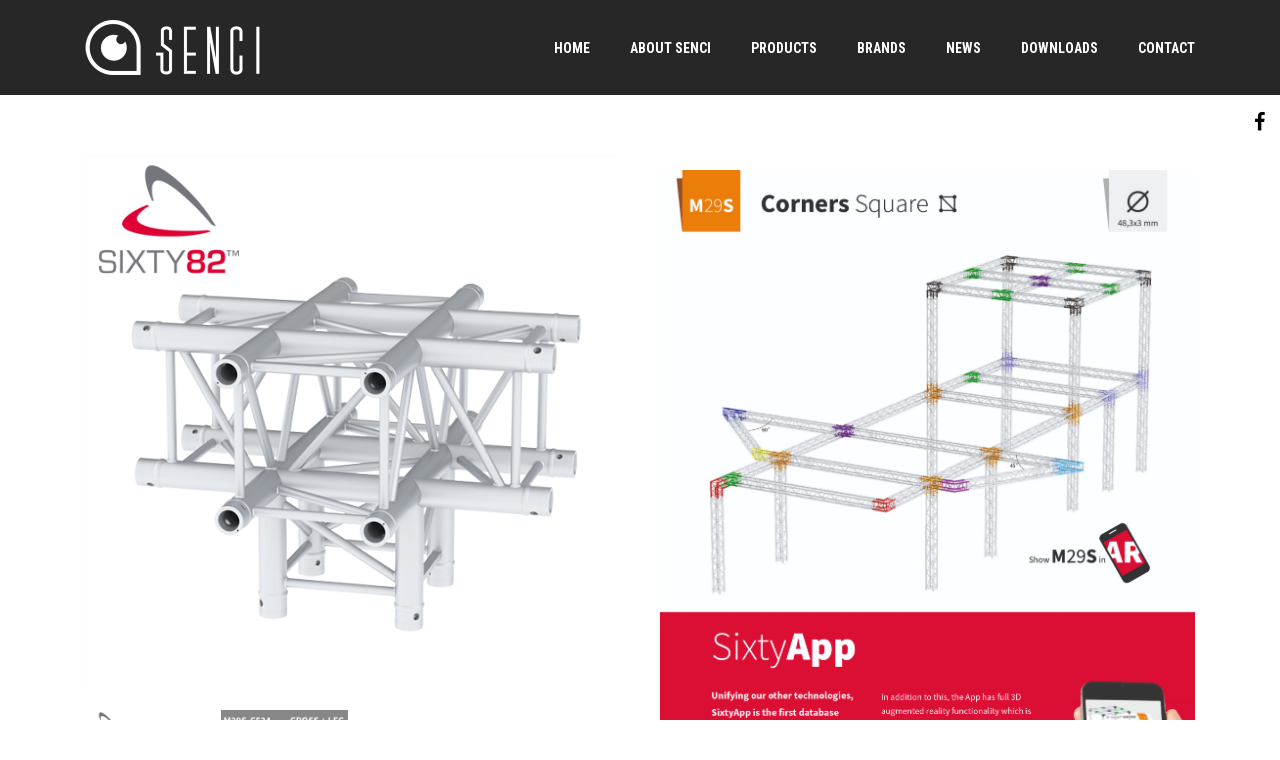

--- FILE ---
content_type: text/html; charset=UTF-8
request_url: https://www.senci.nl/m29s-square/m29s-square-2/m29s-c524/
body_size: 5713
content:
<!DOCTYPE html>
<html lang="nl-NL">

<head>

	<meta http-equiv="Content-Type" content="text/html; charset=UTF-8" />
	<meta name="viewport" content="width=device-width, initial-scale=1, maximum-scale=1" />

	<title>M29S-C524 - Senci</title>

	<link rel="apple-touch-icon" sizes="180x180" href="https://www.senci.nl/wp-content/themes/epicztemplate/assets/img/favicon/apple-touch-icon.png">
	<link rel="icon" type="image/png" href="https://www.senci.nl/wp-content/themes/epicztemplate/assets/img/favicon/favicon-32x32.png" sizes="32x32">
	<link rel="icon" type="image/png" href="https://www.senci.nl/wp-content/themes/epicztemplate/assets/img/favicon/favicon-16x16.png" sizes="16x16">
	<link rel="manifest" href="https://www.senci.nl/wp-content/themes/epicztemplate/assets/img/favicon/manifest.json">
	<link rel="mask-icon" href="https://www.senci.nl/wp-content/themes/epicztemplate/assets/img/favicon/safari-pinned-tab.svg" color="#5bbad5">
	<meta name="theme-color" content="#ffffff">

	<meta name='robots' content='index, follow, max-image-preview:large, max-snippet:-1, max-video-preview:-1' />
	<style>img:is([sizes="auto" i], [sizes^="auto," i]) { contain-intrinsic-size: 3000px 1500px }</style>
	
	<!-- This site is optimized with the Yoast SEO plugin v26.7 - https://yoast.com/wordpress/plugins/seo/ -->
	<link rel="canonical" href="https://www.senci.nl/m29s-square/m29s-square-2/m29s-c524/" />
	<meta property="og:locale" content="nl_NL" />
	<meta property="og:type" content="article" />
	<meta property="og:title" content="M29S-C524 - Senci" />
	<meta property="og:url" content="https://www.senci.nl/m29s-square/m29s-square-2/m29s-c524/" />
	<meta property="og:site_name" content="Senci" />
	<meta property="article:modified_time" content="2019-02-05T09:27:40+00:00" />
	<meta name="twitter:card" content="summary_large_image" />
	<script type="application/ld+json" class="yoast-schema-graph">{"@context":"https://schema.org","@graph":[{"@type":"WebPage","@id":"https://www.senci.nl/m29s-square/m29s-square-2/m29s-c524/","url":"https://www.senci.nl/m29s-square/m29s-square-2/m29s-c524/","name":"M29S-C524 - Senci","isPartOf":{"@id":"https://www.senci.nl/#website"},"datePublished":"2019-02-05T09:25:01+00:00","dateModified":"2019-02-05T09:27:40+00:00","breadcrumb":{"@id":"https://www.senci.nl/m29s-square/m29s-square-2/m29s-c524/#breadcrumb"},"inLanguage":"nl-NL","potentialAction":[{"@type":"ReadAction","target":["https://www.senci.nl/m29s-square/m29s-square-2/m29s-c524/"]}]},{"@type":"BreadcrumbList","@id":"https://www.senci.nl/m29s-square/m29s-square-2/m29s-c524/#breadcrumb","itemListElement":[{"@type":"ListItem","position":1,"name":"Home","item":"https://www.senci.nl/"},{"@type":"ListItem","position":2,"name":"Truss","item":"https://www.senci.nl/m29s-square/"},{"@type":"ListItem","position":3,"name":"30-truss Square","item":"https://www.senci.nl/m29s-square/m29s-square-2/"},{"@type":"ListItem","position":4,"name":"M29S-C524"}]},{"@type":"WebSite","@id":"https://www.senci.nl/#website","url":"https://www.senci.nl/","name":"Senci","description":"The cliënt is our motivation","potentialAction":[{"@type":"SearchAction","target":{"@type":"EntryPoint","urlTemplate":"https://www.senci.nl/?s={search_term_string}"},"query-input":{"@type":"PropertyValueSpecification","valueRequired":true,"valueName":"search_term_string"}}],"inLanguage":"nl-NL"}]}</script>
	<!-- / Yoast SEO plugin. -->


<link rel='dns-prefetch' href='//maps.googleapis.com' />
<link rel='stylesheet' id='wp-block-library-css' href='https://www.senci.nl/wp-includes/css/dist/block-library/style.min.css?ver=c6731102b8a1e2c7929448fb676c6e19' type='text/css' media='all' />
<style id='classic-theme-styles-inline-css' type='text/css'>
/*! This file is auto-generated */
.wp-block-button__link{color:#fff;background-color:#32373c;border-radius:9999px;box-shadow:none;text-decoration:none;padding:calc(.667em + 2px) calc(1.333em + 2px);font-size:1.125em}.wp-block-file__button{background:#32373c;color:#fff;text-decoration:none}
</style>
<style id='global-styles-inline-css' type='text/css'>
:root{--wp--preset--aspect-ratio--square: 1;--wp--preset--aspect-ratio--4-3: 4/3;--wp--preset--aspect-ratio--3-4: 3/4;--wp--preset--aspect-ratio--3-2: 3/2;--wp--preset--aspect-ratio--2-3: 2/3;--wp--preset--aspect-ratio--16-9: 16/9;--wp--preset--aspect-ratio--9-16: 9/16;--wp--preset--color--black: #000000;--wp--preset--color--cyan-bluish-gray: #abb8c3;--wp--preset--color--white: #ffffff;--wp--preset--color--pale-pink: #f78da7;--wp--preset--color--vivid-red: #cf2e2e;--wp--preset--color--luminous-vivid-orange: #ff6900;--wp--preset--color--luminous-vivid-amber: #fcb900;--wp--preset--color--light-green-cyan: #7bdcb5;--wp--preset--color--vivid-green-cyan: #00d084;--wp--preset--color--pale-cyan-blue: #8ed1fc;--wp--preset--color--vivid-cyan-blue: #0693e3;--wp--preset--color--vivid-purple: #9b51e0;--wp--preset--gradient--vivid-cyan-blue-to-vivid-purple: linear-gradient(135deg,rgba(6,147,227,1) 0%,rgb(155,81,224) 100%);--wp--preset--gradient--light-green-cyan-to-vivid-green-cyan: linear-gradient(135deg,rgb(122,220,180) 0%,rgb(0,208,130) 100%);--wp--preset--gradient--luminous-vivid-amber-to-luminous-vivid-orange: linear-gradient(135deg,rgba(252,185,0,1) 0%,rgba(255,105,0,1) 100%);--wp--preset--gradient--luminous-vivid-orange-to-vivid-red: linear-gradient(135deg,rgba(255,105,0,1) 0%,rgb(207,46,46) 100%);--wp--preset--gradient--very-light-gray-to-cyan-bluish-gray: linear-gradient(135deg,rgb(238,238,238) 0%,rgb(169,184,195) 100%);--wp--preset--gradient--cool-to-warm-spectrum: linear-gradient(135deg,rgb(74,234,220) 0%,rgb(151,120,209) 20%,rgb(207,42,186) 40%,rgb(238,44,130) 60%,rgb(251,105,98) 80%,rgb(254,248,76) 100%);--wp--preset--gradient--blush-light-purple: linear-gradient(135deg,rgb(255,206,236) 0%,rgb(152,150,240) 100%);--wp--preset--gradient--blush-bordeaux: linear-gradient(135deg,rgb(254,205,165) 0%,rgb(254,45,45) 50%,rgb(107,0,62) 100%);--wp--preset--gradient--luminous-dusk: linear-gradient(135deg,rgb(255,203,112) 0%,rgb(199,81,192) 50%,rgb(65,88,208) 100%);--wp--preset--gradient--pale-ocean: linear-gradient(135deg,rgb(255,245,203) 0%,rgb(182,227,212) 50%,rgb(51,167,181) 100%);--wp--preset--gradient--electric-grass: linear-gradient(135deg,rgb(202,248,128) 0%,rgb(113,206,126) 100%);--wp--preset--gradient--midnight: linear-gradient(135deg,rgb(2,3,129) 0%,rgb(40,116,252) 100%);--wp--preset--font-size--small: 13px;--wp--preset--font-size--medium: 20px;--wp--preset--font-size--large: 36px;--wp--preset--font-size--x-large: 42px;--wp--preset--spacing--20: 0.44rem;--wp--preset--spacing--30: 0.67rem;--wp--preset--spacing--40: 1rem;--wp--preset--spacing--50: 1.5rem;--wp--preset--spacing--60: 2.25rem;--wp--preset--spacing--70: 3.38rem;--wp--preset--spacing--80: 5.06rem;--wp--preset--shadow--natural: 6px 6px 9px rgba(0, 0, 0, 0.2);--wp--preset--shadow--deep: 12px 12px 50px rgba(0, 0, 0, 0.4);--wp--preset--shadow--sharp: 6px 6px 0px rgba(0, 0, 0, 0.2);--wp--preset--shadow--outlined: 6px 6px 0px -3px rgba(255, 255, 255, 1), 6px 6px rgba(0, 0, 0, 1);--wp--preset--shadow--crisp: 6px 6px 0px rgba(0, 0, 0, 1);}:where(.is-layout-flex){gap: 0.5em;}:where(.is-layout-grid){gap: 0.5em;}body .is-layout-flex{display: flex;}.is-layout-flex{flex-wrap: wrap;align-items: center;}.is-layout-flex > :is(*, div){margin: 0;}body .is-layout-grid{display: grid;}.is-layout-grid > :is(*, div){margin: 0;}:where(.wp-block-columns.is-layout-flex){gap: 2em;}:where(.wp-block-columns.is-layout-grid){gap: 2em;}:where(.wp-block-post-template.is-layout-flex){gap: 1.25em;}:where(.wp-block-post-template.is-layout-grid){gap: 1.25em;}.has-black-color{color: var(--wp--preset--color--black) !important;}.has-cyan-bluish-gray-color{color: var(--wp--preset--color--cyan-bluish-gray) !important;}.has-white-color{color: var(--wp--preset--color--white) !important;}.has-pale-pink-color{color: var(--wp--preset--color--pale-pink) !important;}.has-vivid-red-color{color: var(--wp--preset--color--vivid-red) !important;}.has-luminous-vivid-orange-color{color: var(--wp--preset--color--luminous-vivid-orange) !important;}.has-luminous-vivid-amber-color{color: var(--wp--preset--color--luminous-vivid-amber) !important;}.has-light-green-cyan-color{color: var(--wp--preset--color--light-green-cyan) !important;}.has-vivid-green-cyan-color{color: var(--wp--preset--color--vivid-green-cyan) !important;}.has-pale-cyan-blue-color{color: var(--wp--preset--color--pale-cyan-blue) !important;}.has-vivid-cyan-blue-color{color: var(--wp--preset--color--vivid-cyan-blue) !important;}.has-vivid-purple-color{color: var(--wp--preset--color--vivid-purple) !important;}.has-black-background-color{background-color: var(--wp--preset--color--black) !important;}.has-cyan-bluish-gray-background-color{background-color: var(--wp--preset--color--cyan-bluish-gray) !important;}.has-white-background-color{background-color: var(--wp--preset--color--white) !important;}.has-pale-pink-background-color{background-color: var(--wp--preset--color--pale-pink) !important;}.has-vivid-red-background-color{background-color: var(--wp--preset--color--vivid-red) !important;}.has-luminous-vivid-orange-background-color{background-color: var(--wp--preset--color--luminous-vivid-orange) !important;}.has-luminous-vivid-amber-background-color{background-color: var(--wp--preset--color--luminous-vivid-amber) !important;}.has-light-green-cyan-background-color{background-color: var(--wp--preset--color--light-green-cyan) !important;}.has-vivid-green-cyan-background-color{background-color: var(--wp--preset--color--vivid-green-cyan) !important;}.has-pale-cyan-blue-background-color{background-color: var(--wp--preset--color--pale-cyan-blue) !important;}.has-vivid-cyan-blue-background-color{background-color: var(--wp--preset--color--vivid-cyan-blue) !important;}.has-vivid-purple-background-color{background-color: var(--wp--preset--color--vivid-purple) !important;}.has-black-border-color{border-color: var(--wp--preset--color--black) !important;}.has-cyan-bluish-gray-border-color{border-color: var(--wp--preset--color--cyan-bluish-gray) !important;}.has-white-border-color{border-color: var(--wp--preset--color--white) !important;}.has-pale-pink-border-color{border-color: var(--wp--preset--color--pale-pink) !important;}.has-vivid-red-border-color{border-color: var(--wp--preset--color--vivid-red) !important;}.has-luminous-vivid-orange-border-color{border-color: var(--wp--preset--color--luminous-vivid-orange) !important;}.has-luminous-vivid-amber-border-color{border-color: var(--wp--preset--color--luminous-vivid-amber) !important;}.has-light-green-cyan-border-color{border-color: var(--wp--preset--color--light-green-cyan) !important;}.has-vivid-green-cyan-border-color{border-color: var(--wp--preset--color--vivid-green-cyan) !important;}.has-pale-cyan-blue-border-color{border-color: var(--wp--preset--color--pale-cyan-blue) !important;}.has-vivid-cyan-blue-border-color{border-color: var(--wp--preset--color--vivid-cyan-blue) !important;}.has-vivid-purple-border-color{border-color: var(--wp--preset--color--vivid-purple) !important;}.has-vivid-cyan-blue-to-vivid-purple-gradient-background{background: var(--wp--preset--gradient--vivid-cyan-blue-to-vivid-purple) !important;}.has-light-green-cyan-to-vivid-green-cyan-gradient-background{background: var(--wp--preset--gradient--light-green-cyan-to-vivid-green-cyan) !important;}.has-luminous-vivid-amber-to-luminous-vivid-orange-gradient-background{background: var(--wp--preset--gradient--luminous-vivid-amber-to-luminous-vivid-orange) !important;}.has-luminous-vivid-orange-to-vivid-red-gradient-background{background: var(--wp--preset--gradient--luminous-vivid-orange-to-vivid-red) !important;}.has-very-light-gray-to-cyan-bluish-gray-gradient-background{background: var(--wp--preset--gradient--very-light-gray-to-cyan-bluish-gray) !important;}.has-cool-to-warm-spectrum-gradient-background{background: var(--wp--preset--gradient--cool-to-warm-spectrum) !important;}.has-blush-light-purple-gradient-background{background: var(--wp--preset--gradient--blush-light-purple) !important;}.has-blush-bordeaux-gradient-background{background: var(--wp--preset--gradient--blush-bordeaux) !important;}.has-luminous-dusk-gradient-background{background: var(--wp--preset--gradient--luminous-dusk) !important;}.has-pale-ocean-gradient-background{background: var(--wp--preset--gradient--pale-ocean) !important;}.has-electric-grass-gradient-background{background: var(--wp--preset--gradient--electric-grass) !important;}.has-midnight-gradient-background{background: var(--wp--preset--gradient--midnight) !important;}.has-small-font-size{font-size: var(--wp--preset--font-size--small) !important;}.has-medium-font-size{font-size: var(--wp--preset--font-size--medium) !important;}.has-large-font-size{font-size: var(--wp--preset--font-size--large) !important;}.has-x-large-font-size{font-size: var(--wp--preset--font-size--x-large) !important;}
:where(.wp-block-post-template.is-layout-flex){gap: 1.25em;}:where(.wp-block-post-template.is-layout-grid){gap: 1.25em;}
:where(.wp-block-columns.is-layout-flex){gap: 2em;}:where(.wp-block-columns.is-layout-grid){gap: 2em;}
:root :where(.wp-block-pullquote){font-size: 1.5em;line-height: 1.6;}
</style>
<link rel='stylesheet' id='main-css' href='https://www.senci.nl/wp-content/themes/epicztemplate/assets/css/style.css' type='text/css' media='all' />
<link rel='stylesheet' id='swipebox-css-css' href='https://www.senci.nl/wp-content/themes/epicztemplate/assets/vendor/swipebox/src/css/swipebox.min.css' type='text/css' media='all' />
<script type="text/javascript" src="https://www.senci.nl/wp-content/themes/epicztemplate/assets/js/jquery-2.2.0.min.js" id="jquery-js"></script>
<script type="text/javascript" src="https://www.senci.nl/wp-content/themes/epicztemplate/assets/vendor/bxslider/jquery.bxslider.min.js" id="bxslider-js"></script>
<script type="text/javascript" src="https://www.senci.nl/wp-content/themes/epicztemplate/assets/vendor/slick/slick.min.js" id="slick-js"></script>
<script type="text/javascript" src="https://www.senci.nl/wp-content/themes/epicztemplate/assets/vendor/swipebox/src/js/jquery.swipebox.min.js" id="swipebox-js-js"></script>
<script type="text/javascript" src="https://www.senci.nl/wp-content/themes/epicztemplate/assets/js/theme.js" id="theme_script-js"></script>
<script type="text/javascript" src="https://www.senci.nl/wp-content/themes/epicztemplate/assets/js/jquery.cookie.js" id="jquery-cookie-js"></script>
<!--[if lt IE 9]><script type="text/javascript" src="https://www.senci.nl/wp-content/themes/epicztemplate/assets/js/html5shiv.js" id="html5shiv-js"></script>
<![endif]--><link rel="https://api.w.org/" href="https://www.senci.nl/wp-json/" /><link rel="alternate" title="JSON" type="application/json" href="https://www.senci.nl/wp-json/wp/v2/pages/3309" /><link rel="EditURI" type="application/rsd+xml" title="RSD" href="https://www.senci.nl/xmlrpc.php?rsd" />
<link rel="alternate" title="oEmbed (JSON)" type="application/json+oembed" href="https://www.senci.nl/wp-json/oembed/1.0/embed?url=https%3A%2F%2Fwww.senci.nl%2Fm29s-square%2Fm29s-square-2%2Fm29s-c524%2F" />
<link rel="alternate" title="oEmbed (XML)" type="text/xml+oembed" href="https://www.senci.nl/wp-json/oembed/1.0/embed?url=https%3A%2F%2Fwww.senci.nl%2Fm29s-square%2Fm29s-square-2%2Fm29s-c524%2F&#038;format=xml" />

	
</head>

<body class="wp-singular page-template-default page page-id-3309 page-child parent-pageid-3168 wp-theme-epicztemplate">


<header class="page-header ">

	<div class="grid">

		<div class="gutter-30 clear flexbox">

						<div class="logo logo-image col-1-5">
				<a href="https://www.senci.nl" title="Senci The cliënt is our motivation">
					<img src="https://www.senci.nl/wp-content/uploads/2016/05/logosenciwit.png" width="175" height="55" alt="" />
				</a>
			</div>
			
			<nav class="nav col-4-5 ar">

				<ul id="menu-hoofdmenu" class="primary-header-menu"><li id="menu-item-31" class="menu-item menu-item-type-post_type menu-item-object-page menu-item-home menu-item-31"><a href="https://www.senci.nl/">Home</a></li>
<li id="menu-item-33" class="menu-item menu-item-type-post_type menu-item-object-page menu-item-33"><a href="https://www.senci.nl/over-ons/">About SENCI</a></li>
<li id="menu-item-34" class="menu-item menu-item-type-post_type menu-item-object-page menu-item-has-children menu-item-34"><a href="https://www.senci.nl/producten/">Products</a>
<ul class="sub-menu">
	<li id="menu-item-666" class="menu-item menu-item-type-post_type menu-item-object-page menu-item-666"><a href="https://www.senci.nl/licht/">Moving lights</a></li>
	<li id="menu-item-675" class="menu-item menu-item-type-post_type menu-item-object-page menu-item-675"><a href="https://www.senci.nl/statisch-licht/">Static light</a></li>
	<li id="menu-item-2032" class="menu-item menu-item-type-post_type menu-item-object-page menu-item-2032"><a href="https://www.senci.nl/strobes/">CREATIVE LED STROBES</a></li>
	<li id="menu-item-4072" class="menu-item menu-item-type-post_type menu-item-object-page menu-item-4072"><a href="https://www.senci.nl/ip65/">IP65</a></li>
	<li id="menu-item-2600" class="menu-item menu-item-type-post_type menu-item-object-page menu-item-2600"><a href="https://www.senci.nl/led-strips/">LED Strips</a></li>
	<li id="menu-item-1816" class="menu-item menu-item-type-post_type menu-item-object-page menu-item-1816"><a href="https://www.senci.nl/lichtsturing/">Lighting control desks</a></li>
	<li id="menu-item-1939" class="menu-item menu-item-type-post_type menu-item-object-page menu-item-1939"><a href="https://www.senci.nl/air-domes/">Rain Covers &#038; Air Domes</a></li>
	<li id="menu-item-4012" class="menu-item menu-item-type-post_type menu-item-object-page menu-item-4012"><a href="https://www.senci.nl/power-distributions/">Power Distributions</a></li>
	<li id="menu-item-2183" class="menu-item menu-item-type-post_type menu-item-object-page menu-item-2183"><a href="https://www.senci.nl/effecten/">Air Effects</a></li>
	<li id="menu-item-1141" class="menu-item menu-item-type-post_type menu-item-object-page menu-item-1141"><a href="https://www.senci.nl/halfcouplers-en-clamps/">Halfcouplers and clamps</a></li>
	<li id="menu-item-3167" class="menu-item menu-item-type-post_type menu-item-object-page current-page-ancestor menu-item-has-children menu-item-3167"><a href="https://www.senci.nl/m29s-square/">Truss</a>
	<ul class="sub-menu">
		<li id="menu-item-3438" class="menu-item menu-item-type-post_type menu-item-object-page menu-item-3438"><a href="https://www.senci.nl/m29s-square/single-tube/">Single Tube</a></li>
		<li id="menu-item-3439" class="menu-item menu-item-type-post_type menu-item-object-page menu-item-3439"><a href="https://www.senci.nl/m29s-square/30-truss-ladder/">30-truss Ladder</a></li>
		<li id="menu-item-3370" class="menu-item menu-item-type-post_type menu-item-object-page menu-item-3370"><a href="https://www.senci.nl/m29s-square/30-truss-triangle/">30-Truss Triangle</a></li>
		<li id="menu-item-3177" class="menu-item menu-item-type-post_type menu-item-object-page current-page-ancestor menu-item-3177"><a href="https://www.senci.nl/m29s-square/m29s-square-2/">30-truss Square</a></li>
		<li id="menu-item-3476" class="menu-item menu-item-type-post_type menu-item-object-page menu-item-3476"><a href="https://www.senci.nl/m29s-square/40-truss-triangle/">40-truss Triangle</a></li>
		<li id="menu-item-3475" class="menu-item menu-item-type-post_type menu-item-object-page menu-item-3475"><a href="https://www.senci.nl/m29s-square/40-truss-square/">40-truss Square</a></li>
		<li id="menu-item-3393" class="menu-item menu-item-type-post_type menu-item-object-page menu-item-3393"><a href="https://www.senci.nl/truss-couplers-receivers/">Truss couplers &#038; receivers</a></li>
		<li id="menu-item-3891" class="menu-item menu-item-type-post_type menu-item-object-page menu-item-3891"><a href="https://www.senci.nl/m29s-square/truss-accessoires/">Truss accessoires</a></li>
	</ul>
</li>
</ul>
</li>
<li id="menu-item-209" class="menu-item menu-item-type-post_type menu-item-object-page menu-item-has-children menu-item-209"><a href="https://www.senci.nl/ontwikkelaars/">Brands</a>
<ul class="sub-menu">
	<li id="menu-item-254" class="menu-item menu-item-type-post_type menu-item-object-page menu-item-254"><a href="https://www.senci.nl/ontwikkelaars/glp/">GLP</a></li>
	<li id="menu-item-2669" class="menu-item menu-item-type-post_type menu-item-object-page menu-item-2669"><a href="https://www.senci.nl/ontwikkelaars/ledblade/">LEDBLADE</a></li>
	<li id="menu-item-3487" class="menu-item menu-item-type-post_type menu-item-object-page menu-item-3487"><a href="https://www.senci.nl/ontwikkelaars/sixty82/">Sixty82</a></li>
	<li id="menu-item-4043" class="menu-item menu-item-type-post_type menu-item-object-page menu-item-4043"><a href="https://www.senci.nl/ontwikkelaars/compulite/">Compulite</a></li>
</ul>
</li>
<li id="menu-item-272" class="menu-item menu-item-type-post_type menu-item-object-page menu-item-272"><a href="https://www.senci.nl/nieuws/">News</a></li>
<li id="menu-item-207" class="menu-item menu-item-type-post_type menu-item-object-page menu-item-has-children menu-item-207"><a href="https://www.senci.nl/downloads/">Downloads</a>
<ul class="sub-menu">
	<li id="menu-item-257" class="menu-item menu-item-type-post_type menu-item-object-page menu-item-257"><a href="https://www.senci.nl/productinformatie/">Productinformatie</a></li>
	<li id="menu-item-259" class="menu-item menu-item-type-post_type menu-item-object-page menu-item-259"><a href="https://www.senci.nl/procedures/">Procedures</a></li>
</ul>
</li>
<li id="menu-item-30" class="menu-item menu-item-type-post_type menu-item-object-page menu-item-30"><a href="https://www.senci.nl/contact/">Contact</a></li>
</ul>
				
				<button class="toggle-nav">
					<span></span>
				</button>

			</nav>

		</div>

	</div>

</header>


		<ul class="nav-social nav-social--sticky">
		
			<li>
				<a target="_blank" class="btn" href="https://www.facebook.com/SENCI-217335238665528/">
					<i class="fa fa-facebook"></i>
				</a>
			</li>

			</ul>
	




  <div class="page-blocks-wrap">

		<div class="page-block-wrap">

		
		
				<div class="page-block page-section gallery-with-text ">

			<div class="grid">

				<div class="gutter-40 clear">

					<div class="col-1-2 gallery content-left">

												<div class="image-carousel">

							<ul>

																<li>
									<a href="https://www.senci.nl/wp-content/uploads/2019/02/M29S-producten-C524-logo.png" title="M29S producten C524 logo" class="swipebox">
										<img src="https://www.senci.nl/wp-content/uploads/2019/02/M29S-producten-C524-logo.png" alt="" width="600" height="600" class="img-responsive"/>									</a>
								</li>
																<li>
									<a href="https://www.senci.nl/wp-content/uploads/2019/02/M29S-producten-C524-AR.png" title="M29S producten C524 AR" class="swipebox">
										<img src="https://www.senci.nl/wp-content/uploads/2019/02/M29S-producten-C524-AR.png" alt="" width="600" height="600" class="img-responsive"/>									</a>
								</li>
																<li>
									<a href="https://www.senci.nl/wp-content/uploads/2019/02/M29S-producten-C524-afm.png" title="M29S producten C524 afm" class="swipebox">
										<img src="https://www.senci.nl/wp-content/uploads/2019/02/M29S-producten-C524-afm.png" alt="" width="600" height="600" class="img-responsive"/>									</a>
								</li>
								
							</ul>

						</div>

						<div class="more-views">

							<ul class="carousel-pager gutter-10 clear">

																<li class="col-1-4">
									<a href="https://www.senci.nl/wp-content/uploads/2019/02/M29S-producten-C524-logo.png" title="M29S producten C524 logo" data-slide-index="0">
										<img src="https://www.senci.nl/wp-content/uploads/2019/02/M29S-producten-C524-logo-150x150.png" alt="" width="150" height="150" class="img-responsive"/>									</a>
								</li>
																<li class="col-1-4">
									<a href="https://www.senci.nl/wp-content/uploads/2019/02/M29S-producten-C524-AR.png" title="M29S producten C524 AR" data-slide-index="1">
										<img src="https://www.senci.nl/wp-content/uploads/2019/02/M29S-producten-C524-AR-150x150.png" alt="" width="150" height="150" class="img-responsive"/>									</a>
								</li>
																<li class="col-1-4">
									<a href="https://www.senci.nl/wp-content/uploads/2019/02/M29S-producten-C524-afm.png" title="M29S producten C524 afm" data-slide-index="2">
										<img src="https://www.senci.nl/wp-content/uploads/2019/02/M29S-producten-C524-afm-150x150.png" alt="" width="150" height="150" class="img-responsive"/>									</a>
								</li>
								
							</ul>

						</div>
						
					</div>

					<div class="col-1-2 content-right">

						
						<div class="page-content wysiwyg">

							<p><img fetchpriority="high" decoding="async" class="alignnone wp-image-3259 size-full" src="http://www.senci.nl/wp-content/uploads/2019/02/Page-M29S-Square-Corners.jpg" alt="" width="2187" height="3301" srcset="https://www.senci.nl/wp-content/uploads/2019/02/Page-M29S-Square-Corners.jpg 2187w, https://www.senci.nl/wp-content/uploads/2019/02/Page-M29S-Square-Corners-199x300.jpg 199w, https://www.senci.nl/wp-content/uploads/2019/02/Page-M29S-Square-Corners-768x1159.jpg 768w, https://www.senci.nl/wp-content/uploads/2019/02/Page-M29S-Square-Corners-678x1024.jpg 678w, https://www.senci.nl/wp-content/uploads/2019/02/Page-M29S-Square-Corners-159x240.jpg 159w" sizes="(max-width: 2187px) 100vw, 2187px" /></p>

						</div>

					</div>

				</div>

			</div>

		</div>
		
		
		
		

		




	</div>
	
</div>



<footer class="page-footer ">

	<div class="grid">

		<div class="gutter-40 clear">

						<div class="logo-image logo col-1-4">
				<a href="https://www.senci.nl" title="Senci The cliënt is our motivation">
					<img src="https://www.senci.nl/wp-content/uploads/2016/05/logosenci-grijs2.png" width="175" height="55" alt="" />
				</a>
			</div>
			
						<div class="col-1-4 contact">
				<span class="footer-title">Senci</span>
				<p>Nijverheidsweg 20<br />
7671 DA Vriezenveen<br />
Telefoon: (+31) 85 303 65 97<br />
E-mail: <a href="mailto:info@senci.nl">info@senci.nl</a></p>
			</div>
			
						<div class="col-1-4 footer-menu">
				<span class="footer-title">Social Media</span>
				<ul id="menu-social-media" class="footer-menu-1"><li id="menu-item-68" class="menu-item menu-item-type-custom menu-item-object-custom menu-item-68"><a target="_blank" href="https://www.facebook.com/SENCI-217335238665528/">Facebook</a></li>
<li id="menu-item-69" class="menu-item menu-item-type-custom menu-item-object-custom menu-item-69"><a target="_blank" href="https://www.linkedin.com/organization/12952751">LinkedIn</a></li>
</ul>			</div>
			
						<div class="col-1-4 footer-menu">
				<span class="footer-title">Social Media</span>
				<ul id="menu-social-media-1" class="footer-menu-2"><li class="menu-item menu-item-type-custom menu-item-object-custom menu-item-68"><a target="_blank" href="https://www.facebook.com/SENCI-217335238665528/">Facebook</a></li>
<li class="menu-item menu-item-type-custom menu-item-object-custom menu-item-69"><a target="_blank" href="https://www.linkedin.com/organization/12952751">LinkedIn</a></li>
</ul>			</div>
			
		</div>

		<div class="credits ar">
			<p>&copy; 2026 Template van <a href="http://template.epicz.nl/" title="Epicz" target="_blank">Epicz</a></p>
		</div>

	</div>

</footer>




<script type="speculationrules">
{"prefetch":[{"source":"document","where":{"and":[{"href_matches":"\/*"},{"not":{"href_matches":["\/wp-*.php","\/wp-admin\/*","\/wp-content\/uploads\/*","\/wp-content\/*","\/wp-content\/plugins\/*","\/wp-content\/themes\/epicztemplate\/*","\/*\\?(.+)"]}},{"not":{"selector_matches":"a[rel~=\"nofollow\"]"}},{"not":{"selector_matches":".no-prefetch, .no-prefetch a"}}]},"eagerness":"conservative"}]}
</script>
<script type="text/javascript" src="https://www.senci.nl/wp-content/themes/epicztemplate/assets/js/gmaps.js" id="gmaps-js"></script>
<script type="text/javascript" src="https://maps.googleapis.com/maps/api/js?v=3" id="maps_api-js"></script>


</body>

</html>


--- FILE ---
content_type: text/css
request_url: https://www.senci.nl/wp-content/themes/epicztemplate/assets/css/style.css
body_size: 16125
content:
@import "https://fonts.googleapis.com/css?family=Roboto+Condensed:700";@import "https://fonts.googleapis.com/css?family=Roboto";.header_font{font-family:'Roboto Condensed', sans-serif;font-size:normal !important;-webkit-font-smoothing:antialiased;text-transform:uppercase;}.paragraph_font{font-family:'Roboto', sans-serif;font-size:normal !important;-webkit-font-smoothing:antialiased;}@font-face{font-family:'FontAwesome';src:url('../vendor/font-awesome/fonts/fontawesome-webfont.eot?v=4.6.3');src:url('../vendor/font-awesome/fonts/fontawesome-webfont.eot?#iefix&v=4.6.3') format('embedded-opentype'), url('../vendor/font-awesome/fonts/fontawesome-webfont.woff2?v=4.6.3') format('woff2'), url('../vendor/font-awesome/fonts/fontawesome-webfont.woff?v=4.6.3') format('woff'), url('../vendor/font-awesome/fonts/fontawesome-webfont.ttf?v=4.6.3') format('truetype'), url('../vendor/font-awesome/fonts/fontawesome-webfont.svg?v=4.6.3#fontawesomeregular') format('svg');font-weight:normal;font-style:normal;}.fa{display:inline-block;font:normal normal normal 14px/1 FontAwesome;font-size:inherit;text-rendering:auto;-webkit-font-smoothing:antialiased;-moz-osx-font-smoothing:grayscale;}.fa-lg{font-size:1.3333333333333em;line-height:0.75em;vertical-align:-15%;}.fa-2x{font-size:2em;}.fa-3x{font-size:3em;}.fa-4x{font-size:4em;}.fa-5x{font-size:5em;}.fa-fw{width:1.2857142857143em;text-align:center;}.fa-ul{padding-left:0;margin-left:2.1428571428571em;list-style-type:none;}.fa-ul > li{position:relative;}.fa-li{position:absolute;left:-2.1428571428571em;width:2.1428571428571em;top:0.14285714285714em;text-align:center;}.fa-li.fa-lg{left:-1.8571428571429em;}.fa-border{padding:.2em .25em .15em;border:solid .08em #eee;border-radius:.1em;}.fa-pull-left{float:left;}.fa-pull-right{float:right;}.fa.fa-pull-left{margin-right:.3em;}.fa.fa-pull-right{margin-left:.3em;}.pull-right{float:right;}.pull-left{float:left;}.fa.pull-left{margin-right:.3em;}.fa.pull-right{margin-left:.3em;}.fa-spin{-webkit-animation:fa-spin 2s infinite linear;animation:fa-spin 2s infinite linear;}.fa-pulse{-webkit-animation:fa-spin 1s infinite steps(8);animation:fa-spin 1s infinite steps(8);}@-webkit-keyframes fa-spin{0%{-webkit-transform:rotate(0deg);transform:rotate(0deg);}100%{-webkit-transform:rotate(359deg);transform:rotate(359deg);}}@keyframes fa-spin{0%{-webkit-transform:rotate(0deg);transform:rotate(0deg);}100%{-webkit-transform:rotate(359deg);transform:rotate(359deg);}}.fa-rotate-90{-ms-filter:"progid:DXImageTransform.Microsoft.BasicImage(rotation=1)";-webkit-transform:rotate(90deg);-ms-transform:rotate(90deg);transform:rotate(90deg);}.fa-rotate-180{-ms-filter:"progid:DXImageTransform.Microsoft.BasicImage(rotation=2)";-webkit-transform:rotate(180deg);-ms-transform:rotate(180deg);transform:rotate(180deg);}.fa-rotate-270{-ms-filter:"progid:DXImageTransform.Microsoft.BasicImage(rotation=3)";-webkit-transform:rotate(270deg);-ms-transform:rotate(270deg);transform:rotate(270deg);}.fa-flip-horizontal{-ms-filter:"progid:DXImageTransform.Microsoft.BasicImage(rotation=0, mirror=1)";-webkit-transform:scale(-1,1);-ms-transform:scale(-1,1);transform:scale(-1,1);}.fa-flip-vertical{-ms-filter:"progid:DXImageTransform.Microsoft.BasicImage(rotation=2, mirror=1)";-webkit-transform:scale(1,-1);-ms-transform:scale(1,-1);transform:scale(1,-1);}:root .fa-rotate-90,:root .fa-rotate-180,:root .fa-rotate-270,:root .fa-flip-horizontal,:root .fa-flip-vertical{filter:none;}.fa-stack{position:relative;display:inline-block;width:2em;height:2em;line-height:2em;vertical-align:middle;}.fa-stack-1x,.fa-stack-2x{position:absolute;left:0;width:100%;text-align:center;}.fa-stack-1x{line-height:inherit;}.fa-stack-2x{font-size:2em;}.fa-inverse{color:#fff;}.fa-glass:before{content:"\f000";}.fa-music:before{content:"\f001";}.fa-search:before{content:"\f002";}.fa-envelope-o:before{content:"\f003";}.fa-heart:before{content:"\f004";}.fa-star:before{content:"\f005";}.fa-star-o:before{content:"\f006";}.fa-user:before{content:"\f007";}.fa-film:before{content:"\f008";}.fa-th-large:before{content:"\f009";}.fa-th:before{content:"\f00a";}.fa-th-list:before{content:"\f00b";}.fa-check:before{content:"\f00c";}.fa-remove:before,.fa-close:before,.fa-times:before{content:"\f00d";}.fa-search-plus:before{content:"\f00e";}.fa-search-minus:before{content:"\f010";}.fa-power-off:before{content:"\f011";}.fa-signal:before{content:"\f012";}.fa-gear:before,.fa-cog:before{content:"\f013";}.fa-trash-o:before{content:"\f014";}.fa-home:before{content:"\f015";}.fa-file-o:before{content:"\f016";}.fa-clock-o:before{content:"\f017";}.fa-road:before{content:"\f018";}.fa-download:before{content:"\f019";}.fa-arrow-circle-o-down:before{content:"\f01a";}.fa-arrow-circle-o-up:before{content:"\f01b";}.fa-inbox:before{content:"\f01c";}.fa-play-circle-o:before{content:"\f01d";}.fa-rotate-right:before,.fa-repeat:before{content:"\f01e";}.fa-refresh:before{content:"\f021";}.fa-list-alt:before{content:"\f022";}.fa-lock:before{content:"\f023";}.fa-flag:before{content:"\f024";}.fa-headphones:before{content:"\f025";}.fa-volume-off:before{content:"\f026";}.fa-volume-down:before{content:"\f027";}.fa-volume-up:before{content:"\f028";}.fa-qrcode:before{content:"\f029";}.fa-barcode:before{content:"\f02a";}.fa-tag:before{content:"\f02b";}.fa-tags:before{content:"\f02c";}.fa-book:before{content:"\f02d";}.fa-bookmark:before{content:"\f02e";}.fa-print:before{content:"\f02f";}.fa-camera:before{content:"\f030";}.fa-font:before{content:"\f031";}.fa-bold:before{content:"\f032";}.fa-italic:before{content:"\f033";}.fa-text-height:before{content:"\f034";}.fa-text-width:before{content:"\f035";}.fa-align-left:before{content:"\f036";}.fa-align-center:before{content:"\f037";}.fa-align-right:before{content:"\f038";}.fa-align-justify:before{content:"\f039";}.fa-list:before{content:"\f03a";}.fa-dedent:before,.fa-outdent:before{content:"\f03b";}.fa-indent:before{content:"\f03c";}.fa-video-camera:before{content:"\f03d";}.fa-photo:before,.fa-image:before,.fa-picture-o:before{content:"\f03e";}.fa-pencil:before{content:"\f040";}.fa-map-marker:before{content:"\f041";}.fa-adjust:before{content:"\f042";}.fa-tint:before{content:"\f043";}.fa-edit:before,.fa-pencil-square-o:before{content:"\f044";}.fa-share-square-o:before{content:"\f045";}.fa-check-square-o:before{content:"\f046";}.fa-arrows:before{content:"\f047";}.fa-step-backward:before{content:"\f048";}.fa-fast-backward:before{content:"\f049";}.fa-backward:before{content:"\f04a";}.fa-play:before{content:"\f04b";}.fa-pause:before{content:"\f04c";}.fa-stop:before{content:"\f04d";}.fa-forward:before{content:"\f04e";}.fa-fast-forward:before{content:"\f050";}.fa-step-forward:before{content:"\f051";}.fa-eject:before{content:"\f052";}.fa-chevron-left:before{content:"\f053";}.fa-chevron-right:before{content:"\f054";}.fa-plus-circle:before{content:"\f055";}.fa-minus-circle:before{content:"\f056";}.fa-times-circle:before{content:"\f057";}.fa-check-circle:before{content:"\f058";}.fa-question-circle:before{content:"\f059";}.fa-info-circle:before{content:"\f05a";}.fa-crosshairs:before{content:"\f05b";}.fa-times-circle-o:before{content:"\f05c";}.fa-check-circle-o:before{content:"\f05d";}.fa-ban:before{content:"\f05e";}.fa-arrow-left:before{content:"\f060";}.fa-arrow-right:before{content:"\f061";}.fa-arrow-up:before{content:"\f062";}.fa-arrow-down:before{content:"\f063";}.fa-mail-forward:before,.fa-share:before{content:"\f064";}.fa-expand:before{content:"\f065";}.fa-compress:before{content:"\f066";}.fa-plus:before{content:"\f067";}.fa-minus:before{content:"\f068";}.fa-asterisk:before{content:"\f069";}.fa-exclamation-circle:before{content:"\f06a";}.fa-gift:before{content:"\f06b";}.fa-leaf:before{content:"\f06c";}.fa-fire:before{content:"\f06d";}.fa-eye:before{content:"\f06e";}.fa-eye-slash:before{content:"\f070";}.fa-warning:before,.fa-exclamation-triangle:before{content:"\f071";}.fa-plane:before{content:"\f072";}.fa-calendar:before{content:"\f073";}.fa-random:before{content:"\f074";}.fa-comment:before{content:"\f075";}.fa-magnet:before{content:"\f076";}.fa-chevron-up:before{content:"\f077";}.fa-chevron-down:before{content:"\f078";}.fa-retweet:before{content:"\f079";}.fa-shopping-cart:before{content:"\f07a";}.fa-folder:before{content:"\f07b";}.fa-folder-open:before{content:"\f07c";}.fa-arrows-v:before{content:"\f07d";}.fa-arrows-h:before{content:"\f07e";}.fa-bar-chart-o:before,.fa-bar-chart:before{content:"\f080";}.fa-twitter-square:before{content:"\f081";}.fa-facebook-square:before{content:"\f082";}.fa-camera-retro:before{content:"\f083";}.fa-key:before{content:"\f084";}.fa-gears:before,.fa-cogs:before{content:"\f085";}.fa-comments:before{content:"\f086";}.fa-thumbs-o-up:before{content:"\f087";}.fa-thumbs-o-down:before{content:"\f088";}.fa-star-half:before{content:"\f089";}.fa-heart-o:before{content:"\f08a";}.fa-sign-out:before{content:"\f08b";}.fa-linkedin-square:before{content:"\f08c";}.fa-thumb-tack:before{content:"\f08d";}.fa-external-link:before{content:"\f08e";}.fa-sign-in:before{content:"\f090";}.fa-trophy:before{content:"\f091";}.fa-github-square:before{content:"\f092";}.fa-upload:before{content:"\f093";}.fa-lemon-o:before{content:"\f094";}.fa-phone:before{content:"\f095";}.fa-square-o:before{content:"\f096";}.fa-bookmark-o:before{content:"\f097";}.fa-phone-square:before{content:"\f098";}.fa-twitter:before{content:"\f099";}.fa-facebook-f:before,.fa-facebook:before{content:"\f09a";}.fa-github:before{content:"\f09b";}.fa-unlock:before{content:"\f09c";}.fa-credit-card:before{content:"\f09d";}.fa-feed:before,.fa-rss:before{content:"\f09e";}.fa-hdd-o:before{content:"\f0a0";}.fa-bullhorn:before{content:"\f0a1";}.fa-bell:before{content:"\f0f3";}.fa-certificate:before{content:"\f0a3";}.fa-hand-o-right:before{content:"\f0a4";}.fa-hand-o-left:before{content:"\f0a5";}.fa-hand-o-up:before{content:"\f0a6";}.fa-hand-o-down:before{content:"\f0a7";}.fa-arrow-circle-left:before{content:"\f0a8";}.fa-arrow-circle-right:before{content:"\f0a9";}.fa-arrow-circle-up:before{content:"\f0aa";}.fa-arrow-circle-down:before{content:"\f0ab";}.fa-globe:before{content:"\f0ac";}.fa-wrench:before{content:"\f0ad";}.fa-tasks:before{content:"\f0ae";}.fa-filter:before{content:"\f0b0";}.fa-briefcase:before{content:"\f0b1";}.fa-arrows-alt:before{content:"\f0b2";}.fa-group:before,.fa-users:before{content:"\f0c0";}.fa-chain:before,.fa-link:before{content:"\f0c1";}.fa-cloud:before{content:"\f0c2";}.fa-flask:before{content:"\f0c3";}.fa-cut:before,.fa-scissors:before{content:"\f0c4";}.fa-copy:before,.fa-files-o:before{content:"\f0c5";}.fa-paperclip:before{content:"\f0c6";}.fa-save:before,.fa-floppy-o:before{content:"\f0c7";}.fa-square:before{content:"\f0c8";}.fa-navicon:before,.fa-reorder:before,.fa-bars:before{content:"\f0c9";}.fa-list-ul:before{content:"\f0ca";}.fa-list-ol:before{content:"\f0cb";}.fa-strikethrough:before{content:"\f0cc";}.fa-underline:before{content:"\f0cd";}.fa-table:before{content:"\f0ce";}.fa-magic:before{content:"\f0d0";}.fa-truck:before{content:"\f0d1";}.fa-pinterest:before{content:"\f0d2";}.fa-pinterest-square:before{content:"\f0d3";}.fa-google-plus-square:before{content:"\f0d4";}.fa-google-plus:before{content:"\f0d5";}.fa-money:before{content:"\f0d6";}.fa-caret-down:before{content:"\f0d7";}.fa-caret-up:before{content:"\f0d8";}.fa-caret-left:before{content:"\f0d9";}.fa-caret-right:before{content:"\f0da";}.fa-columns:before{content:"\f0db";}.fa-unsorted:before,.fa-sort:before{content:"\f0dc";}.fa-sort-down:before,.fa-sort-desc:before{content:"\f0dd";}.fa-sort-up:before,.fa-sort-asc:before{content:"\f0de";}.fa-envelope:before{content:"\f0e0";}.fa-linkedin:before{content:"\f0e1";}.fa-rotate-left:before,.fa-undo:before{content:"\f0e2";}.fa-legal:before,.fa-gavel:before{content:"\f0e3";}.fa-dashboard:before,.fa-tachometer:before{content:"\f0e4";}.fa-comment-o:before{content:"\f0e5";}.fa-comments-o:before{content:"\f0e6";}.fa-flash:before,.fa-bolt:before{content:"\f0e7";}.fa-sitemap:before{content:"\f0e8";}.fa-umbrella:before{content:"\f0e9";}.fa-paste:before,.fa-clipboard:before{content:"\f0ea";}.fa-lightbulb-o:before{content:"\f0eb";}.fa-exchange:before{content:"\f0ec";}.fa-cloud-download:before{content:"\f0ed";}.fa-cloud-upload:before{content:"\f0ee";}.fa-user-md:before{content:"\f0f0";}.fa-stethoscope:before{content:"\f0f1";}.fa-suitcase:before{content:"\f0f2";}.fa-bell-o:before{content:"\f0a2";}.fa-coffee:before{content:"\f0f4";}.fa-cutlery:before{content:"\f0f5";}.fa-file-text-o:before{content:"\f0f6";}.fa-building-o:before{content:"\f0f7";}.fa-hospital-o:before{content:"\f0f8";}.fa-ambulance:before{content:"\f0f9";}.fa-medkit:before{content:"\f0fa";}.fa-fighter-jet:before{content:"\f0fb";}.fa-beer:before{content:"\f0fc";}.fa-h-square:before{content:"\f0fd";}.fa-plus-square:before{content:"\f0fe";}.fa-angle-double-left:before{content:"\f100";}.fa-angle-double-right:before{content:"\f101";}.fa-angle-double-up:before{content:"\f102";}.fa-angle-double-down:before{content:"\f103";}.fa-angle-left:before{content:"\f104";}.fa-angle-right:before{content:"\f105";}.fa-angle-up:before{content:"\f106";}.fa-angle-down:before{content:"\f107";}.fa-desktop:before{content:"\f108";}.fa-laptop:before{content:"\f109";}.fa-tablet:before{content:"\f10a";}.fa-mobile-phone:before,.fa-mobile:before{content:"\f10b";}.fa-circle-o:before{content:"\f10c";}.fa-quote-left:before{content:"\f10d";}.fa-quote-right:before{content:"\f10e";}.fa-spinner:before{content:"\f110";}.fa-circle:before{content:"\f111";}.fa-mail-reply:before,.fa-reply:before{content:"\f112";}.fa-github-alt:before{content:"\f113";}.fa-folder-o:before{content:"\f114";}.fa-folder-open-o:before{content:"\f115";}.fa-smile-o:before{content:"\f118";}.fa-frown-o:before{content:"\f119";}.fa-meh-o:before{content:"\f11a";}.fa-gamepad:before{content:"\f11b";}.fa-keyboard-o:before{content:"\f11c";}.fa-flag-o:before{content:"\f11d";}.fa-flag-checkered:before{content:"\f11e";}.fa-terminal:before{content:"\f120";}.fa-code:before{content:"\f121";}.fa-mail-reply-all:before,.fa-reply-all:before{content:"\f122";}.fa-star-half-empty:before,.fa-star-half-full:before,.fa-star-half-o:before{content:"\f123";}.fa-location-arrow:before{content:"\f124";}.fa-crop:before{content:"\f125";}.fa-code-fork:before{content:"\f126";}.fa-unlink:before,.fa-chain-broken:before{content:"\f127";}.fa-question:before{content:"\f128";}.fa-info:before{content:"\f129";}.fa-exclamation:before{content:"\f12a";}.fa-superscript:before{content:"\f12b";}.fa-subscript:before{content:"\f12c";}.fa-eraser:before{content:"\f12d";}.fa-puzzle-piece:before{content:"\f12e";}.fa-microphone:before{content:"\f130";}.fa-microphone-slash:before{content:"\f131";}.fa-shield:before{content:"\f132";}.fa-calendar-o:before{content:"\f133";}.fa-fire-extinguisher:before{content:"\f134";}.fa-rocket:before{content:"\f135";}.fa-maxcdn:before{content:"\f136";}.fa-chevron-circle-left:before{content:"\f137";}.fa-chevron-circle-right:before{content:"\f138";}.fa-chevron-circle-up:before{content:"\f139";}.fa-chevron-circle-down:before{content:"\f13a";}.fa-html5:before{content:"\f13b";}.fa-css3:before{content:"\f13c";}.fa-anchor:before{content:"\f13d";}.fa-unlock-alt:before{content:"\f13e";}.fa-bullseye:before{content:"\f140";}.fa-ellipsis-h:before{content:"\f141";}.fa-ellipsis-v:before{content:"\f142";}.fa-rss-square:before{content:"\f143";}.fa-play-circle:before{content:"\f144";}.fa-ticket:before{content:"\f145";}.fa-minus-square:before{content:"\f146";}.fa-minus-square-o:before{content:"\f147";}.fa-level-up:before{content:"\f148";}.fa-level-down:before{content:"\f149";}.fa-check-square:before{content:"\f14a";}.fa-pencil-square:before{content:"\f14b";}.fa-external-link-square:before{content:"\f14c";}.fa-share-square:before{content:"\f14d";}.fa-compass:before{content:"\f14e";}.fa-toggle-down:before,.fa-caret-square-o-down:before{content:"\f150";}.fa-toggle-up:before,.fa-caret-square-o-up:before{content:"\f151";}.fa-toggle-right:before,.fa-caret-square-o-right:before{content:"\f152";}.fa-euro:before,.fa-eur:before{content:"\f153";}.fa-gbp:before{content:"\f154";}.fa-dollar:before,.fa-usd:before{content:"\f155";}.fa-rupee:before,.fa-inr:before{content:"\f156";}.fa-cny:before,.fa-rmb:before,.fa-yen:before,.fa-jpy:before{content:"\f157";}.fa-ruble:before,.fa-rouble:before,.fa-rub:before{content:"\f158";}.fa-won:before,.fa-krw:before{content:"\f159";}.fa-bitcoin:before,.fa-btc:before{content:"\f15a";}.fa-file:before{content:"\f15b";}.fa-file-text:before{content:"\f15c";}.fa-sort-alpha-asc:before{content:"\f15d";}.fa-sort-alpha-desc:before{content:"\f15e";}.fa-sort-amount-asc:before{content:"\f160";}.fa-sort-amount-desc:before{content:"\f161";}.fa-sort-numeric-asc:before{content:"\f162";}.fa-sort-numeric-desc:before{content:"\f163";}.fa-thumbs-up:before{content:"\f164";}.fa-thumbs-down:before{content:"\f165";}.fa-youtube-square:before{content:"\f166";}.fa-youtube:before{content:"\f167";}.fa-xing:before{content:"\f168";}.fa-xing-square:before{content:"\f169";}.fa-youtube-play:before{content:"\f16a";}.fa-dropbox:before{content:"\f16b";}.fa-stack-overflow:before{content:"\f16c";}.fa-instagram:before{content:"\f16d";}.fa-flickr:before{content:"\f16e";}.fa-adn:before{content:"\f170";}.fa-bitbucket:before{content:"\f171";}.fa-bitbucket-square:before{content:"\f172";}.fa-tumblr:before{content:"\f173";}.fa-tumblr-square:before{content:"\f174";}.fa-long-arrow-down:before{content:"\f175";}.fa-long-arrow-up:before{content:"\f176";}.fa-long-arrow-left:before{content:"\f177";}.fa-long-arrow-right:before{content:"\f178";}.fa-apple:before{content:"\f179";}.fa-windows:before{content:"\f17a";}.fa-android:before{content:"\f17b";}.fa-linux:before{content:"\f17c";}.fa-dribbble:before{content:"\f17d";}.fa-skype:before{content:"\f17e";}.fa-foursquare:before{content:"\f180";}.fa-trello:before{content:"\f181";}.fa-female:before{content:"\f182";}.fa-male:before{content:"\f183";}.fa-gittip:before,.fa-gratipay:before{content:"\f184";}.fa-sun-o:before{content:"\f185";}.fa-moon-o:before{content:"\f186";}.fa-archive:before{content:"\f187";}.fa-bug:before{content:"\f188";}.fa-vk:before{content:"\f189";}.fa-weibo:before{content:"\f18a";}.fa-renren:before{content:"\f18b";}.fa-pagelines:before{content:"\f18c";}.fa-stack-exchange:before{content:"\f18d";}.fa-arrow-circle-o-right:before{content:"\f18e";}.fa-arrow-circle-o-left:before{content:"\f190";}.fa-toggle-left:before,.fa-caret-square-o-left:before{content:"\f191";}.fa-dot-circle-o:before{content:"\f192";}.fa-wheelchair:before{content:"\f193";}.fa-vimeo-square:before{content:"\f194";}.fa-turkish-lira:before,.fa-try:before{content:"\f195";}.fa-plus-square-o:before{content:"\f196";}.fa-space-shuttle:before{content:"\f197";}.fa-slack:before{content:"\f198";}.fa-envelope-square:before{content:"\f199";}.fa-wordpress:before{content:"\f19a";}.fa-openid:before{content:"\f19b";}.fa-institution:before,.fa-bank:before,.fa-university:before{content:"\f19c";}.fa-mortar-board:before,.fa-graduation-cap:before{content:"\f19d";}.fa-yahoo:before{content:"\f19e";}.fa-google:before{content:"\f1a0";}.fa-reddit:before{content:"\f1a1";}.fa-reddit-square:before{content:"\f1a2";}.fa-stumbleupon-circle:before{content:"\f1a3";}.fa-stumbleupon:before{content:"\f1a4";}.fa-delicious:before{content:"\f1a5";}.fa-digg:before{content:"\f1a6";}.fa-pied-piper-pp:before{content:"\f1a7";}.fa-pied-piper-alt:before{content:"\f1a8";}.fa-drupal:before{content:"\f1a9";}.fa-joomla:before{content:"\f1aa";}.fa-language:before{content:"\f1ab";}.fa-fax:before{content:"\f1ac";}.fa-building:before{content:"\f1ad";}.fa-child:before{content:"\f1ae";}.fa-paw:before{content:"\f1b0";}.fa-spoon:before{content:"\f1b1";}.fa-cube:before{content:"\f1b2";}.fa-cubes:before{content:"\f1b3";}.fa-behance:before{content:"\f1b4";}.fa-behance-square:before{content:"\f1b5";}.fa-steam:before{content:"\f1b6";}.fa-steam-square:before{content:"\f1b7";}.fa-recycle:before{content:"\f1b8";}.fa-automobile:before,.fa-car:before{content:"\f1b9";}.fa-cab:before,.fa-taxi:before{content:"\f1ba";}.fa-tree:before{content:"\f1bb";}.fa-spotify:before{content:"\f1bc";}.fa-deviantart:before{content:"\f1bd";}.fa-soundcloud:before{content:"\f1be";}.fa-database:before{content:"\f1c0";}.fa-file-pdf-o:before{content:"\f1c1";}.fa-file-word-o:before{content:"\f1c2";}.fa-file-excel-o:before{content:"\f1c3";}.fa-file-powerpoint-o:before{content:"\f1c4";}.fa-file-photo-o:before,.fa-file-picture-o:before,.fa-file-image-o:before{content:"\f1c5";}.fa-file-zip-o:before,.fa-file-archive-o:before{content:"\f1c6";}.fa-file-sound-o:before,.fa-file-audio-o:before{content:"\f1c7";}.fa-file-movie-o:before,.fa-file-video-o:before{content:"\f1c8";}.fa-file-code-o:before{content:"\f1c9";}.fa-vine:before{content:"\f1ca";}.fa-codepen:before{content:"\f1cb";}.fa-jsfiddle:before{content:"\f1cc";}.fa-life-bouy:before,.fa-life-buoy:before,.fa-life-saver:before,.fa-support:before,.fa-life-ring:before{content:"\f1cd";}.fa-circle-o-notch:before{content:"\f1ce";}.fa-ra:before,.fa-resistance:before,.fa-rebel:before{content:"\f1d0";}.fa-ge:before,.fa-empire:before{content:"\f1d1";}.fa-git-square:before{content:"\f1d2";}.fa-git:before{content:"\f1d3";}.fa-y-combinator-square:before,.fa-yc-square:before,.fa-hacker-news:before{content:"\f1d4";}.fa-tencent-weibo:before{content:"\f1d5";}.fa-qq:before{content:"\f1d6";}.fa-wechat:before,.fa-weixin:before{content:"\f1d7";}.fa-send:before,.fa-paper-plane:before{content:"\f1d8";}.fa-send-o:before,.fa-paper-plane-o:before{content:"\f1d9";}.fa-history:before{content:"\f1da";}.fa-circle-thin:before{content:"\f1db";}.fa-header:before{content:"\f1dc";}.fa-paragraph:before{content:"\f1dd";}.fa-sliders:before{content:"\f1de";}.fa-share-alt:before{content:"\f1e0";}.fa-share-alt-square:before{content:"\f1e1";}.fa-bomb:before{content:"\f1e2";}.fa-soccer-ball-o:before,.fa-futbol-o:before{content:"\f1e3";}.fa-tty:before{content:"\f1e4";}.fa-binoculars:before{content:"\f1e5";}.fa-plug:before{content:"\f1e6";}.fa-slideshare:before{content:"\f1e7";}.fa-twitch:before{content:"\f1e8";}.fa-yelp:before{content:"\f1e9";}.fa-newspaper-o:before{content:"\f1ea";}.fa-wifi:before{content:"\f1eb";}.fa-calculator:before{content:"\f1ec";}.fa-paypal:before{content:"\f1ed";}.fa-google-wallet:before{content:"\f1ee";}.fa-cc-visa:before{content:"\f1f0";}.fa-cc-mastercard:before{content:"\f1f1";}.fa-cc-discover:before{content:"\f1f2";}.fa-cc-amex:before{content:"\f1f3";}.fa-cc-paypal:before{content:"\f1f4";}.fa-cc-stripe:before{content:"\f1f5";}.fa-bell-slash:before{content:"\f1f6";}.fa-bell-slash-o:before{content:"\f1f7";}.fa-trash:before{content:"\f1f8";}.fa-copyright:before{content:"\f1f9";}.fa-at:before{content:"\f1fa";}.fa-eyedropper:before{content:"\f1fb";}.fa-paint-brush:before{content:"\f1fc";}.fa-birthday-cake:before{content:"\f1fd";}.fa-area-chart:before{content:"\f1fe";}.fa-pie-chart:before{content:"\f200";}.fa-line-chart:before{content:"\f201";}.fa-lastfm:before{content:"\f202";}.fa-lastfm-square:before{content:"\f203";}.fa-toggle-off:before{content:"\f204";}.fa-toggle-on:before{content:"\f205";}.fa-bicycle:before{content:"\f206";}.fa-bus:before{content:"\f207";}.fa-ioxhost:before{content:"\f208";}.fa-angellist:before{content:"\f209";}.fa-cc:before{content:"\f20a";}.fa-shekel:before,.fa-sheqel:before,.fa-ils:before{content:"\f20b";}.fa-meanpath:before{content:"\f20c";}.fa-buysellads:before{content:"\f20d";}.fa-connectdevelop:before{content:"\f20e";}.fa-dashcube:before{content:"\f210";}.fa-forumbee:before{content:"\f211";}.fa-leanpub:before{content:"\f212";}.fa-sellsy:before{content:"\f213";}.fa-shirtsinbulk:before{content:"\f214";}.fa-simplybuilt:before{content:"\f215";}.fa-skyatlas:before{content:"\f216";}.fa-cart-plus:before{content:"\f217";}.fa-cart-arrow-down:before{content:"\f218";}.fa-diamond:before{content:"\f219";}.fa-ship:before{content:"\f21a";}.fa-user-secret:before{content:"\f21b";}.fa-motorcycle:before{content:"\f21c";}.fa-street-view:before{content:"\f21d";}.fa-heartbeat:before{content:"\f21e";}.fa-venus:before{content:"\f221";}.fa-mars:before{content:"\f222";}.fa-mercury:before{content:"\f223";}.fa-intersex:before,.fa-transgender:before{content:"\f224";}.fa-transgender-alt:before{content:"\f225";}.fa-venus-double:before{content:"\f226";}.fa-mars-double:before{content:"\f227";}.fa-venus-mars:before{content:"\f228";}.fa-mars-stroke:before{content:"\f229";}.fa-mars-stroke-v:before{content:"\f22a";}.fa-mars-stroke-h:before{content:"\f22b";}.fa-neuter:before{content:"\f22c";}.fa-genderless:before{content:"\f22d";}.fa-facebook-official:before{content:"\f230";}.fa-pinterest-p:before{content:"\f231";}.fa-whatsapp:before{content:"\f232";}.fa-server:before{content:"\f233";}.fa-user-plus:before{content:"\f234";}.fa-user-times:before{content:"\f235";}.fa-hotel:before,.fa-bed:before{content:"\f236";}.fa-viacoin:before{content:"\f237";}.fa-train:before{content:"\f238";}.fa-subway:before{content:"\f239";}.fa-medium:before{content:"\f23a";}.fa-yc:before,.fa-y-combinator:before{content:"\f23b";}.fa-optin-monster:before{content:"\f23c";}.fa-opencart:before{content:"\f23d";}.fa-expeditedssl:before{content:"\f23e";}.fa-battery-4:before,.fa-battery-full:before{content:"\f240";}.fa-battery-3:before,.fa-battery-three-quarters:before{content:"\f241";}.fa-battery-2:before,.fa-battery-half:before{content:"\f242";}.fa-battery-1:before,.fa-battery-quarter:before{content:"\f243";}.fa-battery-0:before,.fa-battery-empty:before{content:"\f244";}.fa-mouse-pointer:before{content:"\f245";}.fa-i-cursor:before{content:"\f246";}.fa-object-group:before{content:"\f247";}.fa-object-ungroup:before{content:"\f248";}.fa-sticky-note:before{content:"\f249";}.fa-sticky-note-o:before{content:"\f24a";}.fa-cc-jcb:before{content:"\f24b";}.fa-cc-diners-club:before{content:"\f24c";}.fa-clone:before{content:"\f24d";}.fa-balance-scale:before{content:"\f24e";}.fa-hourglass-o:before{content:"\f250";}.fa-hourglass-1:before,.fa-hourglass-start:before{content:"\f251";}.fa-hourglass-2:before,.fa-hourglass-half:before{content:"\f252";}.fa-hourglass-3:before,.fa-hourglass-end:before{content:"\f253";}.fa-hourglass:before{content:"\f254";}.fa-hand-grab-o:before,.fa-hand-rock-o:before{content:"\f255";}.fa-hand-stop-o:before,.fa-hand-paper-o:before{content:"\f256";}.fa-hand-scissors-o:before{content:"\f257";}.fa-hand-lizard-o:before{content:"\f258";}.fa-hand-spock-o:before{content:"\f259";}.fa-hand-pointer-o:before{content:"\f25a";}.fa-hand-peace-o:before{content:"\f25b";}.fa-trademark:before{content:"\f25c";}.fa-registered:before{content:"\f25d";}.fa-creative-commons:before{content:"\f25e";}.fa-gg:before{content:"\f260";}.fa-gg-circle:before{content:"\f261";}.fa-tripadvisor:before{content:"\f262";}.fa-odnoklassniki:before{content:"\f263";}.fa-odnoklassniki-square:before{content:"\f264";}.fa-get-pocket:before{content:"\f265";}.fa-wikipedia-w:before{content:"\f266";}.fa-safari:before{content:"\f267";}.fa-chrome:before{content:"\f268";}.fa-firefox:before{content:"\f269";}.fa-opera:before{content:"\f26a";}.fa-internet-explorer:before{content:"\f26b";}.fa-tv:before,.fa-television:before{content:"\f26c";}.fa-contao:before{content:"\f26d";}.fa-500px:before{content:"\f26e";}.fa-amazon:before{content:"\f270";}.fa-calendar-plus-o:before{content:"\f271";}.fa-calendar-minus-o:before{content:"\f272";}.fa-calendar-times-o:before{content:"\f273";}.fa-calendar-check-o:before{content:"\f274";}.fa-industry:before{content:"\f275";}.fa-map-pin:before{content:"\f276";}.fa-map-signs:before{content:"\f277";}.fa-map-o:before{content:"\f278";}.fa-map:before{content:"\f279";}.fa-commenting:before{content:"\f27a";}.fa-commenting-o:before{content:"\f27b";}.fa-houzz:before{content:"\f27c";}.fa-vimeo:before{content:"\f27d";}.fa-black-tie:before{content:"\f27e";}.fa-fonticons:before{content:"\f280";}.fa-reddit-alien:before{content:"\f281";}.fa-edge:before{content:"\f282";}.fa-credit-card-alt:before{content:"\f283";}.fa-codiepie:before{content:"\f284";}.fa-modx:before{content:"\f285";}.fa-fort-awesome:before{content:"\f286";}.fa-usb:before{content:"\f287";}.fa-product-hunt:before{content:"\f288";}.fa-mixcloud:before{content:"\f289";}.fa-scribd:before{content:"\f28a";}.fa-pause-circle:before{content:"\f28b";}.fa-pause-circle-o:before{content:"\f28c";}.fa-stop-circle:before{content:"\f28d";}.fa-stop-circle-o:before{content:"\f28e";}.fa-shopping-bag:before{content:"\f290";}.fa-shopping-basket:before{content:"\f291";}.fa-hashtag:before{content:"\f292";}.fa-bluetooth:before{content:"\f293";}.fa-bluetooth-b:before{content:"\f294";}.fa-percent:before{content:"\f295";}.fa-gitlab:before{content:"\f296";}.fa-wpbeginner:before{content:"\f297";}.fa-wpforms:before{content:"\f298";}.fa-envira:before{content:"\f299";}.fa-universal-access:before{content:"\f29a";}.fa-wheelchair-alt:before{content:"\f29b";}.fa-question-circle-o:before{content:"\f29c";}.fa-blind:before{content:"\f29d";}.fa-audio-description:before{content:"\f29e";}.fa-volume-control-phone:before{content:"\f2a0";}.fa-braille:before{content:"\f2a1";}.fa-assistive-listening-systems:before{content:"\f2a2";}.fa-asl-interpreting:before,.fa-american-sign-language-interpreting:before{content:"\f2a3";}.fa-deafness:before,.fa-hard-of-hearing:before,.fa-deaf:before{content:"\f2a4";}.fa-glide:before{content:"\f2a5";}.fa-glide-g:before{content:"\f2a6";}.fa-signing:before,.fa-sign-language:before{content:"\f2a7";}.fa-low-vision:before{content:"\f2a8";}.fa-viadeo:before{content:"\f2a9";}.fa-viadeo-square:before{content:"\f2aa";}.fa-snapchat:before{content:"\f2ab";}.fa-snapchat-ghost:before{content:"\f2ac";}.fa-snapchat-square:before{content:"\f2ad";}.fa-pied-piper:before{content:"\f2ae";}.fa-first-order:before{content:"\f2b0";}.fa-yoast:before{content:"\f2b1";}.fa-themeisle:before{content:"\f2b2";}.fa-google-plus-circle:before,.fa-google-plus-official:before{content:"\f2b3";}.fa-fa:before,.fa-font-awesome:before{content:"\f2b4";}.sr-only{position:absolute;width:1px;height:1px;padding:0;margin:-1px;overflow:hidden;clip:rect(0,0,0,0);border:0;}.sr-only-focusable:active,.sr-only-focusable:focus{position:static;width:auto;height:auto;margin:0;overflow:visible;clip:auto;}html,body,div,span,applet,object,iframe,h1,h2,h3,h4,h5,h6,p,blockquote,pre,a,abbr,acronym,address,big,cite,code,del,dfn,em,font,img,ins,kbd,q,s,samp,small,strike,strong,sub,sup,tt,var,b,u,i,center,dl,dt,dd,ol,ul,li,fieldset,form,label,legend,table,caption,tbody,tfoot,thead,tr,th,td{margin:0;padding:0;border:0;outline:0;font-size:100%;vertical-align:baseline;}body{line-height:1;}ol,ul{list-style:none;}blockquote,q{quotes:none;}blockquote:before,blockquote:after,q:before,q:after{content:"";content:none;}:focus{outline:0;}ins{text-decoration:none;}del{text-decoration:line-through;}table{cellspacing:0;border-collapse:collapse;border-spacing:0;}*{-webkit-box-sizing:border-box;-moz-box-sizing:border-box;box-sizing:border-box;}.grid{margin:0 auto;}.grid:after{clear:both;content:"";display:table;}.clear:after,.clearfix:after{clear:both;content:"";display:table;}[class*='col-']{float:left;}.module{text-align:left;}.col-1-1{float:none;width:100%;}.col-4-5{width:80%;}.col-3-4{width:75%;}.col-2-3{width:66.66666%;}.col-3-5{width:60%;}.col-1-2{width:50%;}.col-2-5{width:40%;}.col-1-4{width:25%;}.col-1-5{width:20%;}.col-1-3{width:33.33333%;}.col-1-8{width:12.5%;}.col-1-6{width:16.66666%;}.col-5-6{width:83.33333%;}.col-1-12{width:8.33333%;}.col-5-12{width:41.66666%;}.col-7-12{width:58.33333%;}.col-11-12{width:91.666666%;}.fl{float:left;}.fr{float:right;}.cb{clear:both;}.al{text-align:left;}.ar{text-align:right;}.ac{text-align:center;}.inlineblock{display:inline-block;}.block{display:block;}.none{display:none;}.absolute{position:absolute;}.relative{position:relative;}.fixed{position:fixed;}.flexbox{display:-webkit-flex;display:-ms-flexbox;display:-ms-flex;display:flex;}@font-face{font-family:'Akzidenz Grotesk Next Regular';src:url('../fonts/akzidenz_grotesk_next_regular.eot?') format('eot'), url('../fonts/akzidenz_grotesk_next_regular.woff') format('woff'), url('../fonts/akzidenz_grotesk_next_regular.ttf') format('truetype');}@font-face{font-family:'Akzidenz Grotesk Next Medium';src:url('../fonts/akzidenz_grotesk_next_medium.eot?') format('eot'), url('../fonts/akzidenz_grotesk_next_medium.woff') format('woff'), url('../fonts/akzidenz_grotesk_next_medium.ttf') format('truetype');}@font-face{font-family:'Akzidenz Grotesk Next Bold';src:url('../fonts/akzidenz_grotesk_next_bold.eot?') format('eot'), url('../fonts/akzidenz_grotesk_next_bold.woff') format('woff'), url('../fonts/akzidenz_grotesk_next_bold.ttf') format('truetype');}.akzidenz-grotesk-next-regular{font-family:'Akzidenz Grotesk Next Regular';font-weight:normal !important;font-size:normal !important;-webkit-font-smoothing:antialiased;}.akzidenz-grotesk-next-medium{font-family:'Akzidenz Grotesk Next Medium';font-weight:normal !important;font-size:normal !important;-webkit-font-smoothing:antialiased;}.akzidenz-grotesk-next-bold{font-family:'Akzidenz Grotesk Next Bold';font-weight:normal !important;font-size:normal !important;-webkit-font-smoothing:antialiased;}@font-face{font-family:'A3 Icons';src:url('../fonts/a3.eot?') format('eot'), url('../fonts/a3.woff') format('woff'), url('../fonts/a3.ttf') format('truetype');}[data-icon]:before{font-family:"A3 Icons" !important;content:attr(data-icon);font-style:normal !important;font-weight:normal !important;font-variant:normal !important;text-transform:none !important;speak:none;line-height:1;-webkit-font-smoothing:antialiased;-moz-osx-font-smoothing:grayscale;}.icon,[class^="icon-"]:before,[class*=" icon-"]:before{font-family:"A3 Icons" !important;font-style:normal !important;font-weight:normal !important;font-variant:normal !important;text-transform:none !important;speak:none;line-height:1;-webkit-font-smoothing:antialiased;-moz-osx-font-smoothing:grayscale;}.icon-price:before{content:"\61";}.icon-temperature:before{content:"\62";}.icon-mail:before{content:"\63";}.icon-phone:before{content:"\64";}.icon-heat:before{content:"\65";}.icon-airco:before{content:"\66";}.icon-snow:before{content:"\67";}.icon-arrow-right:before{content:"\68";}.icon-arrow-left:before{content:"\69";}.icon-arrow-down:before{content:"\6a";}.icon-arrow-up:before{content:"\6b";}.icon-check:before{content:"\6c";}.grid{position:relative;max-width:1110px;}@media only screen and (max-width: 1150px){.grid{padding-left:20px;padding-right:20px;}}@media only screen and (max-width: 900px){.grid{padding-left:10px;padding-right:10px;}}.grid .gutter-40{margin-left:-20px;margin-right:-20px;}.grid .gutter-40 > [class*='col-']{padding-left:20px;padding-right:20px;}@media only screen and (max-width: 900px){.grid .gutter-40{margin-left:-10px;margin-right:-10px;}.grid .gutter-40 > [class*='col-']{padding-left:10px;padding-right:10px;}}@media only screen and (max-width: 768px){.grid .gutter-40 .col-1-3{float:none;width:100%;}}.grid .gutter-10{margin-left:-5px;margin-right:-5px;}.grid .gutter-10 > [class*='col-']{padding-left:5px;padding-right:5px;}@media only screen and (max-width: 768px){.grid .gutter-10 .col-1-3{float:none;width:100%;}}.grid .col-left{float:left !important;}.grid .col-right{float:right !important;}body{font-family:'Roboto', sans-serif;font-size:normal !important;-webkit-font-smoothing:antialiased;font-size:15px;line-height:26px;color:#58585b;}body .wysiwyg h1,body .wysiwyg h2,body .wysiwyg h3,body .wysiwyg h4,body .wysiwyg h5,body .wysiwyg h6{font-family:'Roboto Condensed', sans-serif;font-size:normal !important;-webkit-font-smoothing:antialiased;text-transform:uppercase;font-size:22px;color:#191919;padding:20px 0 40px 0;}body .wysiwyg h2{padding:40px 0 10px 0;}body .wysiwyg p{padding:10px 0 20px 0;}body .wysiwyg p strong,body .wysiwyg p b{font-family:'Roboto', sans-serif;font-size:normal !important;-webkit-font-smoothing:antialiased;font-weight:bold;}body .wysiwyg p.intro{font-family:'Roboto', sans-serif;font-size:normal !important;-webkit-font-smoothing:antialiased;color:#58585b;font-size:16px;}body .wysiwyg p a{color:#58585b;}body .wysiwyg p a:hover{color:#e2001a;}body .wysiwyg p .btn{margin:20px 0;}body .wysiwyg p .btn.secondary{color:#000;}body .wysiwyg ul{list-style:disc;margin-left:18px;padding:10px 0 20px 0;}body .wysiwyg ul li a{color:#58585b;}body .wysiwyg ul li a:hover{color:#e2001a;}body form input,body form textarea,body form button{font-family:'Roboto', sans-serif;font-size:normal !important;-webkit-font-smoothing:antialiased;font-size:15px;line-height:26px;color:#58585b;-webkit-appearance:none;}body form input:not([type='submit']),body form textarea{border-radius:2px;-webkit-border-radius:2px;-moz-border-radius:2px;background-color:white;border:1px solid #e6e6e6;padding:8px 15px;}body form input:not([type='submit']):hover,body form input:not([type='submit']):active,body form input:not([type='submit']):focus,body form textarea:hover,body form textarea:active,body form textarea:focus{-webkit-box-shadow:0px 2px 1px 0px rgba(0,0,0,0.05);-moz-box-shadow:0px 2px 1px 0px rgba(0,0,0,0.05);box-shadow:0px 2px 1px 0px rgba(0,0,0,0.05);border:1px solid #e0e0e0;}body form label{font-family:'Roboto', sans-serif;font-size:normal !important;-webkit-font-smoothing:antialiased;font-size:13px;line-height:26px;color:#58585b;}body form label strong{font-family:'Roboto', sans-serif;font-size:normal !important;-webkit-font-smoothing:antialiased;}body form .select-wrap{position:relative;cursor:pointer;background-color:white;border:1px solid #e6e6e6;}body form .select-wrap select{font-family:'Roboto', sans-serif;font-size:normal !important;-webkit-font-smoothing:antialiased;cursor:pointer;font-size:15px;color:#58585b;background:white;width:110%;line-height:26px;padding:8px 15px;-webkit-appearance:none;border:none;height:44px;}body form .select-wrap select option{font-size:15px;}body form .select-wrap:before{position:absolute;-webkit-transform:translate(0,-50%);-moz-transform:translate(0,-50%);-ms-transform:translate(0,-50%);-o-transform:translate(0,-50%);top:50%;right:15px;height:0;margin-top:3px;width:0;border:6px solid transparent;border-top:6px solid #58585b;content:"";}body form .select-wrap:hover{-webkit-box-shadow:0px 2px 1px 0px rgba(0,0,0,0.05);-moz-box-shadow:0px 2px 1px 0px rgba(0,0,0,0.05);box-shadow:0px 2px 1px 0px rgba(0,0,0,0.05);border:1px solid #e0e0e0;}body .btn,body input[type=submit]{position:relative;display:inline-block;-webkit-transition:all .15s ease-in-out;-moz-transition:all .15s ease-in-out;-ms-transition:all .15s ease-in-out;-o-transition:all .15s ease-in-out;border-radius:2px;-webkit-border-radius:2px;-moz-border-radius:2px;font-family:'Roboto Condensed', sans-serif;font-size:normal !important;-webkit-font-smoothing:antialiased;text-transform:uppercase;letter-spacing:0.05em;font-size:13px;cursor:pointer;border:none;background-color:#fff;color:#000;padding:10px 30px;text-decoration:none;}body .btn:hover,body input[type=submit]:hover{background-color:#f2f2f2;}body .btn.secondary,body input[type=submit].secondary{background-color:#e2001a;}body .btn.secondary:hover,body input[type=submit].secondary:hover{background-color:#e6263c;}body .btn.bordered,body input[type=submit].bordered{background-color:transparent;border:2px solid white;color:white;}body .page-title{font-family:'Roboto Condensed', sans-serif;font-size:normal !important;-webkit-font-smoothing:antialiased;text-transform:uppercase;color:#191919;font-size:36px;padding-bottom:30px;line-height:46px;}@media only screen and (max-width: 480px){body .page-title{font-size:20px;padding-bottom:10px;line-height:30px;}}body img{display:block;}body img.img-responsive{max-width:100%;height:auto;}body .alignnone{max-width:100%;height:auto;margin:5px 20px 20px 0;}body .aligncenter{max-width:100%;height:auto;margin:5px auto;}body .alignright{float:right;margin:5px 0 20px 20px;}body .alignleft{float:left;margin:5px 20px 20px 0;}body .responsive-iframe{position:relative;padding-bottom:75%;height:0;overflow:hidden;}body .responsive-iframe iframe{position:absolute;top:0;left:0;width:100% !important;height:100% !important;}.page-header{position:relative;-webkit-transition:all .25s ease-in-out;-moz-transition:all .25s ease-in-out;-ms-transition:all .25s ease-in-out;-o-transition:all .25s ease-in-out;background-color:#272727;padding-top:20px;padding-bottom:20px;z-index:800;}.page-header.transparent-bg{background-color:transparent;}.page-header.transparent-bg.has-toggle-nav{background-color:#272727;}.page-header .logo{position:relative;z-index:900;display:-webkit-flex;display:-ms-flexbox;display:-ms-flex;display:flex;-webkit-align-items:center;-ms-align-items:center;align-items:center;}.page-header .logo.logo-text a{font-family:'Roboto Condensed', sans-serif;font-size:normal !important;-webkit-font-smoothing:antialiased;text-transform:uppercase;color:white;text-decoration:none;font-size:24px;line-height:30px;}@media only screen and (max-width: 480px){.page-header .logo img{max-width:240px;height:auto;}}.page-header .nav{display:-webkit-flex;display:-ms-flexbox;display:-ms-flex;display:flex;-webkit-justify-content:flex-end;-ms-justify-content:flex-end;justify-content:flex-end;-webkit-align-items:center;-ms-align-items:center;align-items:center;color:#fff;font-size:14px;}.page-header .nav > ul.primary-header-menu{float:right;font-family:'Roboto Condensed', sans-serif;font-size:normal !important;-webkit-font-smoothing:antialiased;text-transform:uppercase;margin:0 -20px;}.page-header .nav > ul.primary-header-menu:after{clear:both;content:"";display:table;}.page-header .nav > ul.primary-header-menu > li{float:left;position:relative;padding:0 20px;}.page-header .nav > ul.primary-header-menu > li > a{position:relative;display:block;color:#fff;text-decoration:none;}.page-header .nav > ul.primary-header-menu > li > a:after{position:absolute;-webkit-transition:all .15s ease-in-out;-moz-transition:all .15s ease-in-out;-ms-transition:all .15s ease-in-out;-o-transition:all .15s ease-in-out;-webkit-opacity:0;-moz-opacity:0;opacity:0;bottom:-2px;left:0;right:0;height:2px;width:0;background-color:#e2001a;content:'';}.page-header .nav > ul.primary-header-menu > li > a:hover:after{-webkit-opacity:1;-moz-opacity:1;opacity:1;width:100%;}.page-header .nav > ul.primary-header-menu > li.current_page_item > a:after{-webkit-opacity:1;-moz-opacity:1;opacity:1;width:100%;}.page-header .nav > ul.primary-header-menu > li .sub-menu{text-align:left;position:absolute;-webkit-transition:all .15s ease-in-out;-moz-transition:all .15s ease-in-out;-ms-transition:all .15s ease-in-out;-o-transition:all .15s ease-in-out;-webkit-transform:translate(-10px,0);-moz-transform:translate(-10px,0);-ms-transform:translate(-10px,0);-o-transform:translate(-10px,0);-webkit-opacity:0;-moz-opacity:0;opacity:0;top:100%;left:20px;background-color:#e2001a;padding:0;pointer-events:none;}.page-header .nav > ul.primary-header-menu > li .sub-menu li{white-space:nowrap;padding:0;}.page-header .nav > ul.primary-header-menu > li .sub-menu li a{display:block;text-decoration:none;color:white;text-align:none;padding:6px 20px;border-top:1px solid #ee6676;}.page-header .nav > ul.primary-header-menu > li:hover .sub-menu{-webkit-opacity:1;-moz-opacity:1;opacity:1;-webkit-transform:translate(0,0);-moz-transform:translate(0,0);-ms-transform:translate(0,0);-o-transform:translate(0,0);pointer-events:all;}@media only screen and (max-width: 1150px){.page-header .nav > ul.primary-header-menu{margin:0 -10px;}.page-header .nav > ul.primary-header-menu > li{padding:0 10px;}.page-header .nav > ul.primary-header-menu > li .sub-menu{left:10px;}}@media only screen and (max-width: 900px){.page-header .nav{height:50px;width:100%;}.page-header .nav > ul.primary-header-menu{position:absolute;-webkit-opacity:0;-moz-opacity:0;opacity:0;-webkit-transform:translate(0,0);-moz-transform:translate(0,0);-ms-transform:translate(0,0);-o-transform:translate(0,0);-webkit-transition:all .25s ease-in-out;-moz-transition:all .25s ease-in-out;-ms-transition:all .25s ease-in-out;-o-transition:all .25s ease-in-out;pointer-events:none;top:72px;left:0;right:0;width:100%;margin:0;background-color:#272727;}.page-header .nav > ul.primary-header-menu > li{display:block;text-align:left;width:100%;padding:0;}.page-header .nav > ul.primary-header-menu > li > a{display:block;padding:7px 20px;border-top:1px solid #3d3d3d;}.page-header .nav > ul.primary-header-menu > li > a:after{display:none;}.page-header .nav > ul.primary-header-menu > li .sub-menu{display:none;position:relative;-webkit-transform:translate(0,0);-moz-transform:translate(0,0);-ms-transform:translate(0,0);-o-transform:translate(0,0);-webkit-opacity:1;-moz-opacity:1;opacity:1;border-top:1px solid #3d3d3d;top:auto;left:auto;pointer-events:all;padding:6px 0;background-color:#272727;}.page-header .nav > ul.primary-header-menu > li .sub-menu li{display:block;width:100%;font-size:13px;}.page-header .nav > ul.primary-header-menu > li .sub-menu li a{display:block;font-family:'Roboto', sans-serif;font-size:normal !important;-webkit-font-smoothing:antialiased;text-transform:none;width:100%;border-top:none;background-color:#272727;color:#fff;padding:3px 0;padding-left:40px;}.page-header .nav > ul.primary-header-menu > li.menu-item-has-children{position:relative;padding-right:41px;}.page-header .nav > ul.primary-header-menu > li.menu-item-has-children:after{position:absolute;text-align:center;top:0;right:0;bottom:0;height:41px;line-height:41px;font-size:16px;width:41px;border:1px solid #3d3d3d;border-right:0;border-bottom:0;content:'+';cursor:pointer;}.page-header .nav > ul.primary-header-menu.is-active{-webkit-opacity:1;-moz-opacity:1;opacity:1;-webkit-transform:translate(0,0);-moz-transform:translate(0,0);-ms-transform:translate(0,0);-o-transform:translate(0,0);pointer-events:all;}}.page-header .nav .toggle-nav{display:none;}@media only screen and (max-width: 900px){.page-header .nav .toggle-nav{display:block;-webkit-box-shadow:none;-moz-box-shadow:none;box-shadow:none;border-radius:0;-webkit-border-radius:0;-moz-border-radius:0;-webkit-transition:all .2s ease-in-out;-moz-transition:all .2s ease-in-out;-ms-transition:all .2s ease-in-out;-o-transition:all .2s ease-in-out;border:1px solid #e0e0e0;overflow:hidden;margin:0;width:50px;height:50px;font-size:0;text-indent:-9999px;appearance:none;background:transparent;cursor:pointer;}.page-header .nav .toggle-nav span{display:block;position:relative;-webkit-transition:all 0s 0.2s;-moz-transition:all 0s 0.2s;-ms-transition:all 0s 0.2s;-o-transition:all 0s 0.2s;height:3px;background:#fff;width:80%;margin:0 auto;}.page-header .nav .toggle-nav span:before,.page-header .nav .toggle-nav span:after{display:block;position:absolute;left:0;width:100%;height:3px;background:#fff;content:"";transition-duration:0.2s, 0.2s;transition-delay:0.2s, 0s;}.page-header .nav .toggle-nav span:before{top:-10px;transition-property:top, transform;}.page-header .nav .toggle-nav span:after{bottom:-10px;transition-property:bottom, transform;}.page-header .nav .toggle-nav.is-active span:before,.page-header .nav .toggle-nav.is-active span:after{transition-delay:0s, 0.2s;}.page-header .nav .toggle-nav.is-active span:before{top:0;}.page-header .nav .toggle-nav.is-active span:after{bottom:0;}}.nav-social > li{display:inline-block;}.nav-social > li > a i{font-size:20px;}.nav-social--header{float:right;margin-left:30px !important;color:#fff;}.nav-social--header >li{padding:0 3px;}.nav-social--header >li > a{display:inline-block;color:inherit;}.nav-social--header >li > a i{-webkit-transition:all .15s ease-in-out;-moz-transition:all .15s ease-in-out;-ms-transition:all .15s ease-in-out;-o-transition:all .15s ease-in-out;height:40px;width:40px;line-height:40px;text-align:center;background-color:rgba(199,199,199,0.16);}.nav-social--header >li > a:hover i{color:#000;background-color:#fff;}@media only screen and (max-width: 900px){.nav-social--header{margin-right:20px;}.nav-social--header > li > a i{font-size:25px;}}.nav-social--sticky{-webkit-transform:translate(0,0);-moz-transform:translate(0,0);-ms-transform:translate(0,0);-o-transform:translate(0,0);position:fixed;right:0;top:100px;z-index:600;margin:0 !important;}.nav-social--sticky > li{display:block;padding:0;float:none;}.nav-social--sticky > li > a{border-radius:0;-webkit-border-radius:0;-moz-border-radius:0;display:block;height:40px;width:40px;text-align:center;line-height:44px;margin:3px 0;padding:0;}@media only screen and (max-width: 900px){.nav-social--sticky{top:auto;bottom:100px;}}.page-footer{background-color:#000;color:#fff;padding-top:80px;padding-bottom:60px;}.page-footer.has-border{border-top:1px solid #e6e6e6;}@media only screen and (max-width: 900px){.page-footer{padding-top:60px;padding-bottom:40px;}.page-footer .grid .gutter-40 .col-1-4{width:33.33333%;}.page-footer .grid .gutter-40 .col-1-4.logo{float:none;width:100%;padding-bottom:40px;}}@media only screen and (max-width: 640px){.page-footer{padding-top:40px;padding-bottom:20px;}.page-footer .grid .gutter-40 .col-1-4{float:none;width:100%;padding-bottom:20px;}}.page-footer .logo-text a{font-family:'Roboto Condensed', sans-serif;font-size:normal !important;-webkit-font-smoothing:antialiased;text-transform:uppercase;color:#fff;text-decoration:none;font-size:24px;line-height:30px;}.page-footer .footer-title{display:block;font-family:'Roboto Condensed', sans-serif;font-size:normal !important;-webkit-font-smoothing:antialiased;text-transform:uppercase;color:#fff;margin-bottom:20px;}.page-footer .contact p{color:#fff;}.page-footer .contact p a{color:#fff;text-decoration:none;}.page-footer .contact p a:hover{text-decoration:underline;}.page-footer .footer-menu ul li{line-height:30px;}.page-footer .footer-menu ul li a{color:#fff;text-decoration:none;}.page-footer .footer-menu ul li a:hover{text-decoration:underline;}.page-footer .credits{margin-top:60px;}.page-footer .credits p{color:#fff;font-size:13px;}.page-footer .credits p a{color:#fff;}.page-image{background-repeat:no-repeat;background-position:center center;background-size:cover;}.page-image .title{display:block;font-family:'Roboto Condensed', sans-serif;font-size:normal !important;-webkit-font-smoothing:antialiased;text-transform:uppercase;font-size:38px;line-height:38px;color:#e2001a;padding:40px 0;}.page-image-blog img{width:100%;height:auto;padding-bottom:20px;}.page-section{padding-top:60px;padding-bottom:60px;}@media only screen and (max-width: 480px){.page-section{padding-top:40px;padding-bottom:40px;}}.page-section--no-top-padding{padding-top:0 !important;}.page-section--no-bottom-padding{padding-bottom:0 !important;}.page-section--no-padding{padding:0 !important;}.page-section.page-block .has-border{border-bottom:1px solid #e6e6e6;padding-bottom:60px;margin-bottom:-60px;}.page-section.page-block.quote{padding-top:80px;padding-bottom:80px;background-color:#272727;}.page-section.page-block.quote .fa{color:#e2001a;font-size:30px;padding-bottom:30px;}.page-section.page-block.quote .page-title{color:#fff;}.page-section.page-block.quote .page-content{color:;}@media only screen and (max-width: 480px){.page-section.page-block.quote{padding-top:40px;padding-bottom:40px;}.page-section.page-block.quote .page-title{font-size:20px;padding-bottom:10px;}}.page-section.page-block.gallery-with-text .gallery .image-carousel{position:relative;padding-bottom:100%;background-color:#f7f7f7;height:0;}.page-section.page-block.gallery-with-text .gallery .image-carousel ul li a{display:block;position:relative;padding-bottom:100%;height:0;overflow:hidden;}.page-section.page-block.gallery-with-text .gallery .image-carousel ul li img{position:absolute;-webkit-transform:translate(-50%,-50%);-moz-transform:translate(-50%,-50%);-ms-transform:translate(-50%,-50%);-o-transform:translate(-50%,-50%);top:50%;left:50%;max-width:100%;max-height:100%;height:auto;width:auto;}.page-section.page-block.gallery-with-text .gallery .image-carousel .bx-controls-direction a{text-align:center;display:block;position:absolute;-webkit-transform:translate(0,-50%);-moz-transform:translate(0,-50%);-ms-transform:translate(0,-50%);-o-transform:translate(0,-50%);top:50%;width:40px;height:40px;line-height:40px;color:white;font-size:22px;text-decoration:none;}.page-section.page-block.gallery-with-text .gallery .image-carousel .bx-controls-direction a.bx-prev{left:0;}.page-section.page-block.gallery-with-text .gallery .image-carousel .bx-controls-direction a.bx-next{right:0;}.page-section.page-block.gallery-with-text .gallery .more-views .carousel-pager{margin-top:10px;}.page-section.page-block.gallery-with-text .gallery .more-views .carousel-pager li{margin-top:10px;}@media only screen and (max-width: 768px){.page-section.page-block.gallery-with-text .content-left{width:60%;}.page-section.page-block.gallery-with-text .content-right{width:40%;}}@media only screen and (max-width: 600px){.page-section.page-block.gallery-with-text .content-left{float:none;width:100%;}.page-section.page-block.gallery-with-text .content-right{float:none;width:100%;padding-top:40px;}}.page-section.page-block.logos .logo-carousel{padding-left:10%;padding-right:10%;margin-top:-40px;}.page-section.page-block.logos .logo-carousel ul{margin:0 -20px;}.page-section.page-block.logos .logo-carousel ul:after{clear:both;content:"";display:table;}.page-section.page-block.logos .logo-carousel ul li{width:20%;float:left;padding:0 20px;margin-top:40px;}.page-section.page-block.logos .logo-carousel ul li .wrap{position:relative;padding-bottom:100%;height:0;overflow:hidden;border:1px solid #e6e6e6;}.page-section.page-block.logos .logo-carousel ul li .wrap img{position:absolute;-webkit-transform:translate(-50%,-50%);-moz-transform:translate(-50%,-50%);-ms-transform:translate(-50%,-50%);-o-transform:translate(-50%,-50%);top:50%;left:50%;width:100%;width:auto;max-width:120px;max-height:100px;height:auto;}@media only screen and (max-width: 900px){.page-section.page-block.logos .logo-carousel{padding-left:0;padding-right:0;}.page-section.page-block.logos .logo-carousel ul{margin:0 5px;}.page-section.page-block.logos .logo-carousel ul li{padding:0 5px;}}@media only screen and (max-width: 600px){.page-section.page-block.logos .logo-carousel{margin-top:-10px;}.page-section.page-block.logos .logo-carousel ul li{width:33.33333%;margin-top:10px;}}@media only screen and (max-width: 480px){.page-section.page-block.logos .logo-carousel ul li{width:50%;}}@media only screen and (max-width: 768px){.page-section.page-block.one-column-text .gutter-40 .col-1-2,.page-section.page-block.one-column-text .gutter-40 .col-1-3,.page-section.page-block.one-column-text .gutter-40 .col-2-3,.page-section.page-block.two-columns-text .gutter-40 .col-1-2,.page-section.page-block.two-columns-text .gutter-40 .col-1-3,.page-section.page-block.two-columns-text .gutter-40 .col-2-3{float:none;width:100%;}.page-section.page-block.one-column-text .gutter-40 .sidebar,.page-section.page-block.two-columns-text .gutter-40 .sidebar{padding-left:10px;padding-top:40px;}}.page-section.page-block.one-column-text .sidebar,.page-section.page-block.two-columns-text .sidebar{padding-left:40px;}.page-section.page-block.one-column-text .sidebar > ul > li.widget,.page-section.page-block.two-columns-text .sidebar > ul > li.widget{padding:60px 0;border-bottom:1px solid #e6e6e6;}.page-section.page-block.one-column-text .sidebar > ul > li.widget .widget-title,.page-section.page-block.two-columns-text .sidebar > ul > li.widget .widget-title{font-family:'Roboto Condensed', sans-serif;font-size:normal !important;-webkit-font-smoothing:antialiased;text-transform:uppercase;display:block;color:#191919;text-decoration:none;font-size:24px;line-height:30px;margin-bottom:20px;}.page-section.page-block.one-column-text .sidebar > ul > li.widget:first-child,.page-section.page-block.two-columns-text .sidebar > ul > li.widget:first-child{padding-top:0;}.page-section.page-block.one-column-text .sidebar > ul > li.widget:last-child,.page-section.page-block.two-columns-text .sidebar > ul > li.widget:last-child{padding-bottom:0;border-bottom:0;}.page-section.page-block.one-column-text .sidebar > ul > li.widget .widget-cta,.page-section.page-block.two-columns-text .sidebar > ul > li.widget .widget-cta{text-align:center;background-color:#e2001a;padding:80px 40px;color:white;}.page-section.page-block.one-column-text .sidebar > ul > li.widget .widget-cta .widget-title,.page-section.page-block.two-columns-text .sidebar > ul > li.widget .widget-cta .widget-title{color:white;margin-bottom:0;}.page-section.page-block.one-column-text .sidebar > ul > li.widget .widget-cta .btn,.page-section.page-block.two-columns-text .sidebar > ul > li.widget .widget-cta .btn{border:2px solid white;color:white;background-color:transparent;margin-top:40px;}.page-section.page-block.one-column-text .sidebar > ul > li.widget .widget-cta .btn:hover,.page-section.page-block.two-columns-text .sidebar > ul > li.widget .widget-cta .btn:hover{background-color:white;color:#191919;}.page-section.page-block.one-column-text .sidebar > ul > li.widget ul li a,.page-section.page-block.two-columns-text .sidebar > ul > li.widget ul li a{color:#58585b;text-decoration:none;}.page-section.page-block.one-column-text .sidebar > ul > li.widget ul li a:hover,.page-section.page-block.two-columns-text .sidebar > ul > li.widget ul li a:hover{color:#e2001a;}.page-section.page-block.page-block-slideshow{padding:0;}.page-section.page-sub-pages .pages-grid{margin-top:-40px;}.page-section.page-sub-pages .pages-grid .sub-page{margin-top:40px;}.page-section.page-sub-pages .pages-grid .sub-page .post-thumb{display:block;position:relative;padding-bottom:100%;height:0;overflow:hidden;background-color:#e2001a;color:white;text-decoration:none;}.page-section.page-sub-pages .pages-grid .sub-page .post-thumb img{position:absolute;-webkit-opacity:1;-moz-opacity:1;opacity:1;-webkit-transition:all .35s ease-in-out;-moz-transition:all .35s ease-in-out;-ms-transition:all .35s ease-in-out;-o-transition:all .35s ease-in-out;top:0;left:0;right:0;width:100%;height:auto;z-index:500;}.page-section.page-sub-pages .pages-grid .sub-page .post-thumb .caption{position:absolute;-webkit-transform:translate(0,152px);-moz-transform:translate(0,152px);-ms-transform:translate(0,152px);-o-transform:translate(0,152px);-webkit-transition:all .3s ease-in-out;-moz-transition:all .3s ease-in-out;-ms-transition:all .3s ease-in-out;-o-transition:all .3s ease-in-out;bottom:0;left:0;right:0;width:100%;z-index:600;padding:30px;}.page-section.page-sub-pages .pages-grid .sub-page .post-thumb .caption .post-title{font-family:'Roboto Condensed', sans-serif;font-size:normal !important;-webkit-font-smoothing:antialiased;text-transform:uppercase;display:block;height:60px;color:white;font-size:24px;line-height:30px;overflow:hidden;}.page-section.page-sub-pages .pages-grid .sub-page .post-thumb .caption .entry{-webkit-transform:translate(0,20px);-moz-transform:translate(0,20px);-ms-transform:translate(0,20px);-o-transform:translate(0,20px);-webkit-transition:all .35s .15s ease-in-out;-moz-transition:all .35s .15s ease-in-out;-ms-transition:all .35s .15s ease-in-out;-o-transition:all .35s .15s ease-in-out;height:52px;overflow:hidden;padding:0;}.page-section.page-sub-pages .pages-grid .sub-page .post-thumb .caption .entry p{padding:0;}.page-section.page-sub-pages .pages-grid .sub-page .post-thumb .caption .btn{-webkit-transform:translate(0,20px);-moz-transform:translate(0,20px);-ms-transform:translate(0,20px);-o-transform:translate(0,20px);-webkit-transition:all .45s .15s ease-in-out;-moz-transition:all .45s .15s ease-in-out;-ms-transition:all .45s .15s ease-in-out;-o-transition:all .45s .15s ease-in-out;height:50px;margin-top:20px;}.page-section.page-sub-pages .pages-grid .sub-page .post-thumb .caption .empty{display:block;margin-top:20px;height:50px;}.page-section.page-sub-pages .pages-grid .sub-page .post-thumb:hover .caption{-webkit-transform:translate(0,0);-moz-transform:translate(0,0);-ms-transform:translate(0,0);-o-transform:translate(0,0);background-color:rgba(0,0,0,0);background:-webkit-gradient(linear,left top,left bottom,from(rgba(0,0,0,0)),to(rgba(0,0,0,0)));background:-webkit-linear-gradient(top,rgba(0,0,0,0),rgba(0,0,0,0));background:-moz-linear-gradient(top,rgba(0,0,0,0),rgba(0,0,0,0));background:-ms-linear-gradient(top,rgba(0,0,0,0),rgba(0,0,0,0));background:-o-linear-gradient(top,rgba(0,0,0,0),rgba(0,0,0,0));filter:progid:DXImageTransform.Microsoft.gradient(startColorstr='rgba(0,0,0,0)', endColorstr='rgba(0,0,0,0)', GradientType=0);}.page-section.page-sub-pages .pages-grid .sub-page .post-thumb:hover img{-webkit-opacity:.1;-moz-opacity:.1;opacity:.1;}.page-section.page-sub-pages .pages-grid .sub-page .post-thumb:hover .entry{-webkit-transform:translate(0,0);-moz-transform:translate(0,0);-ms-transform:translate(0,0);-o-transform:translate(0,0);}.page-section.page-sub-pages .pages-grid .sub-page .post-thumb:hover .btn{-webkit-transform:translate(0,0);-moz-transform:translate(0,0);-ms-transform:translate(0,0);-o-transform:translate(0,0);}@media only screen and (max-width: 900px){.page-section.page-sub-pages .pages-grid .sub-page .post-thumb .caption .post-title{font-size:16px;line-height:24px;height:48px;}.page-section.page-sub-pages .pages-grid .sub-page .post-thumb .caption .entry{height:48px;line-height:24px;}.page-section.page-sub-pages .pages-grid .sub-page .post-thumb .caption .entry p{font-size:14px;}}@media only screen and (max-width: 768px){.page-section.page-sub-pages .pages-grid .sub-page .post-thumb{padding-bottom:100%;}.page-section.page-sub-pages .pages-grid .sub-page .post-thumb .caption .post-title{font-size:16px;line-height:24px;height:48px;}.page-section.page-sub-pages .pages-grid .sub-page .post-thumb .caption .entry{height:48px;line-height:24px;}.page-section.page-sub-pages .pages-grid .sub-page .post-thumb .caption .entry p{font-size:14px;}}.page-section.post-grid-wrap .post-grid{margin-top:-40px;}.page-section.post-grid-wrap .post-grid .post{margin-top:40px;position:relative;}.page-section.post-grid-wrap .post-grid .post .post-thumb{display:block;position:relative;height:0;padding-bottom:75%;overflow:hidden;background-color:#f5f5f5;margin-bottom:20px;}.page-section.post-grid-wrap .post-grid .post .post-thumb img{position:absolute;top:0;left:0;right:0;width:100%;height:auto;}.page-section.post-grid-wrap .post-grid .post .post-thumb:after{content:'';position:absolute;left:0;top:0;right:0;bottom:0;width:100%;height:100%;-webkit-transition:all 0.5s ease-in-out;-moz-transition:all 0.5s ease-in-out;-ms-transition:all 0.5s ease-in-out;-o-transition:all 0.5s ease-in-out;background-image:-webkit-gradient(linear,left top,left bottom,from(rgba(0,0,0,0.3)),to(rgba(0,0,0,0.8)));background-image:-webkit-linear-gradient(top,rgba(0,0,0,0.3) 0%,rgba(0,0,0,0.8) 100%);background-image:-o-linear-gradient(top,rgba(0,0,0,0.3) 0%,rgba(0,0,0,0.8) 100%);background-image:linear-gradient(-180deg,rgba(0,0,0,0.3) 0%,rgba(0,0,0,0.8) 100%);-webkit-opacity:0.6;-moz-opacity:0.6;opacity:0.6;}.page-section.post-grid-wrap .post-grid .post .post-title{font-family:'Roboto Condensed', sans-serif;font-size:normal !important;-webkit-font-smoothing:antialiased;text-transform:uppercase;display:block;height:60px;color:#191919;font-size:20px;line-height:30px;}.page-section.post-grid-wrap .post-grid .post .post-title a{text-decoration:none;color:#191919;}.page-section.post-grid-wrap .post-grid .post .entry{min-height:134px;}.page-section.post-grid-wrap .post-grid .post .post-date{color:#717175;font-size:12px;}.page-section.post-grid-wrap .post-grid .post--alt{display:block;margin-top:10px;}.page-section.post-grid-wrap .post-grid .post--alt:nth-child(5n+1){width:50%;}@media only screen and (max-width: 768px){.page-section.post-grid-wrap .post-grid .post--alt:nth-child(5n+1){width:100%;}}.page-section.post-grid-wrap .post-grid .post--alt:nth-child(5n+2){width:50%;}@media only screen and (max-width: 768px){.page-section.post-grid-wrap .post-grid .post--alt:nth-child(5n+2){width:100%;}}.page-section.post-grid-wrap .post-grid .post--alt .post-thumb{margin-bottom:0;}.page-section.post-grid-wrap .post-grid .post--alt .post-content-wrap{display:-webkit-flex;display:-ms-flexbox;display:-ms-flex;display:flex;-webkit-flex-direction:column;-ms-flex-direction:column;flex-direction:column;-webkit-justify-content:flex-end;-ms-justify-content:flex-end;justify-content:flex-end;-webkit-transition:all .15s ease-in-out;-moz-transition:all .15s ease-in-out;-ms-transition:all .15s ease-in-out;-o-transition:all .15s ease-in-out;position:absolute;top:0;left:0;width:100%;height:100%;padding:20px;text-decoration:none;}.page-section.post-grid-wrap .post-grid .post--alt .post-content-wrap:hover{padding:20px 20px 30px 20px;}.page-section.post-grid-wrap .post-grid .post--alt .post-title{color:white;height:auto;}.page-section.post-grid-wrap .post-grid .post--alt .post-title a{color:white;}.page-section.post-grid-wrap .post-grid .post--alt .post-date{color:rgba(255,255,255,0.8);}.page-section.post-grid-wrap .post-grid .post--alt .entry{min-height:auto;color:white;}.page-section.post-grid-wrap .post-grid .post--alt .entry p{padding-bottom:0;}.page-section.post-grid-wrap .post-navigation{text-align:center;margin-top:30px;}.page-section.post-grid-wrap .post-navigation a{color:#58585b;text-decoration:none;}.page-section.post-grid-wrap .post-navigation a:hover{color:#e2001a;}.page-section .post-grid-header{display:-webkit-flex;display:-ms-flexbox;display:-ms-flex;display:flex;-webkit-justify-content:space-between;-ms-justify-content:space-between;justify-content:space-between;-webkit-align-items:center;-ms-align-items:center;align-items:center;padding-bottom:30px;}@media only screen and (max-width: 768px){.page-section .post-grid-header{-webkit-flex-direction:column;-ms-flex-direction:column;flex-direction:column;-webkit-align-items:flex-start;-ms-align-items:flex-start;align-items:flex-start;}}.page-section .post-grid-header .page-title{padding-bottom:0;}.page-section .post-grid-header:after{display:none;}.page-section .cat-list ul{display:-webkit-flex;display:-ms-flexbox;display:-ms-flex;display:flex;}.page-section .cat-list ul .cat-item{padding-right:20px;}.page-section .cat-list ul .cat-item a{color:#58585b;text-decoration:none;}.page-section .cat-list ul .cat-item.current-cat a{color:#e2001a;font-weight:bold;}.page-nav{display:-webkit-flex;display:-ms-flexbox;display:-ms-flex;display:flex;-webkit-justify-content:space-between;-ms-justify-content:space-between;justify-content:space-between;width:100%;margin-top:20px;padding-top:20px;border-top:1px solid #e6e6e6;}.page-nav__item a{color:#58585b;text-decoration:none;}.page-nav__item a:hover{color:#e2001a;}.breadcrumbs{background-color:#f2f2f2;padding-top:20px;padding-bottom:20px;}.breadcrumbs p{font-size:13px;}.breadcrumbs p a{color:#58585b;}.slideshow,.page-block-slideshow{position:relative;z-index:500;}.slideshow .slides .slide .wrap,.page-block-slideshow .slides .slide .wrap{position:relative;height:680px;background-size:cover;background-position:center center;background-repeat:no-repeat;}.slideshow .slides .slide .wrap .caption,.page-block-slideshow .slides .slide .wrap .caption{position:absolute;-webkit-transform:translate(0,-50%);-moz-transform:translate(0,-50%);-ms-transform:translate(0,-50%);-o-transform:translate(0,-50%);top:50%;left:0;right:0;width:100%;}.slideshow .slides .slide .wrap .caption .title,.page-block-slideshow .slides .slide .wrap .caption .title{font-family:'Roboto Condensed', sans-serif;font-size:normal !important;-webkit-font-smoothing:antialiased;text-transform:uppercase;color:#fff;font-size:54px;line-height:64px;}.slideshow .slides .slide .wrap .caption .subtitle,.page-block-slideshow .slides .slide .wrap .caption .subtitle{color:#fff;font-size:18px;}.slideshow .slides .slide .wrap .caption .btn,.page-block-slideshow .slides .slide .wrap .caption .btn{margin-top:30px;}.slideshow .bx-controls-direction a,.page-block-slideshow .bx-controls-direction a{text-align:center;display:block;position:absolute;-webkit-transform:translate(0,-50%);-moz-transform:translate(0,-50%);-ms-transform:translate(0,-50%);-o-transform:translate(0,-50%);top:50%;width:40px;height:40px;line-height:40px;color:white;font-size:22px;text-decoration:none;}.slideshow .bx-controls-direction a.bx-prev,.page-block-slideshow .bx-controls-direction a.bx-prev{left:0;}.slideshow .bx-controls-direction a.bx-next,.page-block-slideshow .bx-controls-direction a.bx-next{right:0;}.slideshow .bx-pager,.page-block-slideshow .bx-pager{position:absolute;display:inline-block;-webkit-transform:translate(-50%,0);-moz-transform:translate(-50%,0);-ms-transform:translate(-50%,0);-o-transform:translate(-50%,0);bottom:20px;left:50%;}.slideshow .bx-pager .bx-pager-item,.page-block-slideshow .bx-pager .bx-pager-item{float:left;padding:0 5px;}.slideshow .bx-pager .bx-pager-item a,.page-block-slideshow .bx-pager .bx-pager-item a{display:block;-webkit-opacity:.3;-moz-opacity:.3;opacity:.3;border-radius:100%;-webkit-border-radius:100%;-moz-border-radius:100%;background-color:white;height:12px;width:12px;text-indent:-9999px;}.slideshow .bx-pager .bx-pager-item a.active,.page-block-slideshow .bx-pager .bx-pager-item a.active{-webkit-opacity:1;-moz-opacity:1;opacity:1;}@media only screen and (max-width: 1150px){.slideshow.bxslider .slides .slide .wrap .caption,.page-block-slideshow.bxslider .slides .slide .wrap .caption{padding-left:50px;padding-right:50px;}}@media only screen and (max-width: 900px){.slideshow .slides .slide .wrap,.page-block-slideshow .slides .slide .wrap{height:500px;}}@media only screen and (max-width: 768px){.slideshow .slides .slide .wrap,.page-block-slideshow .slides .slide .wrap{height:480px;}.slideshow .slides .slide .wrap .caption .title,.page-block-slideshow .slides .slide .wrap .caption .title{font-size:40px;line-height:50px;}.slideshow .slides .slide .wrap .caption .subtitle,.page-block-slideshow .slides .slide .wrap .caption .subtitle{font-size:16px;}.slideshow .slides .slide .wrap .caption .btn,.page-block-slideshow .slides .slide .wrap .caption .btn{margin-top:20px;}}@media only screen and (max-width: 480px){.slideshow .slides .slide .wrap,.page-block-slideshow .slides .slide .wrap{height:400px;}.slideshow .slides .slide .wrap .caption,.page-block-slideshow .slides .slide .wrap .caption{padding-top:100px;}.slideshow .slides .slide .wrap .caption .title,.page-block-slideshow .slides .slide .wrap .caption .title{font-size:30px;line-height:40px;}}.modal{z-index:900;display:none;position:fixed;width:100%;height:100%;left:0;top:0;background:#000;background:rgba(0,0,0,0.5);overflow:auto;}.modal--active{display:block;}.modal__sandbox{position:fixed;width:100%;height:100%;top:0;left:0;background:transparent;}.modal__box{position:relative;width:80%;max-width:620px;margin:100px auto;animation-name:modalbox;animation-duration:.4s;animation-timing-function:cubic-bezier(0,0,.3,1.6);}@media only screen and (max-width: 600px){.modal__box{width:95%;margin:30px auto;}}.modal__header{display:-webkit-flex;display:-ms-flexbox;display:-ms-flex;display:flex;-webkit-justify-content:space-between;-ms-justify-content:space-between;justify-content:space-between;-webkit-align-items:center;-ms-align-items:center;align-items:center;padding:30px 40px;background:#272727;}.modal__header h1,.modal__header h2{margin:0;padding:0 !important;color:#fff !important;}@media only screen and (max-width: 600px){.modal__header{padding:20px;}}.modal__body{background:white;padding:40px 40px;}.modal__body img{width:100%;height:auto;margin-bottom:12px;}@media only screen and (max-width: 600px){.modal__body{padding:20px;}}.modal .close-modal{-webkit-transition:all .2s ease-in-out;-moz-transition:all .2s ease-in-out;-ms-transition:all .2s ease-in-out;-o-transition:all .2s ease-in-out;display:-webkit-flex;display:-ms-flexbox;display:-ms-flex;display:flex;-webkit-justify-content:center;-ms-justify-content:center;justify-content:center;-webkit-align-items:center;-ms-align-items:center;align-items:center;height:50px;width:50px;border:1px solid #fff;cursor:pointer;color:#fff;}.modal .close-modal:hover{background:#fff;color:#272727;}.fp-wrap ul.fp-slideshow li{background-repeat:no-repeat;background-position:center center;background-size:cover;height:100%;min-height:100vh;width:100%;}.fp-wrap ul.fp-slideshow li .caption{-webkit-transform:translate(0,-50%);-moz-transform:translate(0,-50%);-ms-transform:translate(0,-50%);-o-transform:translate(0,-50%);position:absolute;top:50%;left:10%;right:10%;width:80%;}.fp-wrap ul.fp-slideshow li .caption .title{font-size:100px;line-height:100px;display:block;}.fp-wrap ul.fp-slideshow li .caption .subtitle{font-size:60px;line-height:60px;}.slick-slider{position:relative;display:block;box-sizing:border-box;-webkit-touch-callout:none;-webkit-user-select:none;-khtml-user-select:none;-moz-user-select:none;-ms-user-select:none;user-select:none;-ms-touch-action:pan-y;touch-action:pan-y;-webkit-tap-highlight-color:transparent;}.slick-list{position:relative;overflow:hidden;display:block;margin:0;padding:0;}.slick-list:focus{outline:none;}.slick-list.dragging{cursor:pointer;cursor:hand;}.slick-slider .slick-track,.slick-slider .slick-list{-webkit-transform:translate3d(0,0,0);-moz-transform:translate3d(0,0,0);-ms-transform:translate3d(0,0,0);-o-transform:translate3d(0,0,0);transform:translate3d(0,0,0);}.slick-track{position:relative;left:0;top:0;display:block;margin-left:auto;margin-right:auto;}.slick-track:before,.slick-track:after{content:"";display:table;}.slick-track:after{clear:both;}.slick-loading .slick-track{visibility:hidden;}.slick-slide{float:left;height:100%;min-height:1px;display:none;}[dir="rtl"] .slick-slide{float:right;}.slick-slide img{display:block;}.slick-slide.slick-loading img{display:none;}.slick-slide.dragging img{pointer-events:none;}.slick-initialized .slick-slide{display:block;}.slick-loading .slick-slide{visibility:hidden;}.slick-vertical .slick-slide{display:block;height:auto;border:1px solid transparent;}.slick-arrow.slick-hidden{display:none;}.slick-dotted{margin-bottom:40px !important;}.slick-dots{display:-webkit-flex;display:-ms-flexbox;display:-ms-flex;display:flex;-webkit-justify-content:center;-ms-justify-content:center;justify-content:center;position:absolute;list-style:none;text-align:center;padding:0;margin:20px 0 0 !important;width:100%;}.slick-dots li{position:relative;display:inline-block;height:13px;width:13px !important;margin:0 5px !important;padding:0 !important;cursor:pointer;}.slick-dots li button{-webkit-opacity:.5;-moz-opacity:.5;opacity:.5;border:0;border-radius:100px;-webkit-border-radius:100px;-moz-border-radius:100px;background:#58585b;display:block;height:12px;width:12px;outline:none;line-height:0px;font-size:0px;color:transparent;padding:5px;cursor:pointer;}.slick-dots li.slick-active button{-webkit-opacity:1;-moz-opacity:1;opacity:1;}

--- FILE ---
content_type: application/javascript
request_url: https://www.senci.nl/wp-content/themes/epicztemplate/assets/js/theme.js
body_size: 1023
content:
$(document).ready(function(){

	/**
	 * HD images
	 */
	if (window.devicePixelRatio == 2) {
		var images = jQuery("img.hd");
		for(var i = 0; i < images.length; i++) {
			var imageType = images[i].src.substr(-4);
			var imageName = images[i].src.substr(0, images[i].src.length - 4);
			imageName += "-hd" + imageType;
			images[i].src = imageName;
		}
	}

	/**
	 * Add negative marging to home page slider
	 */
	var page_header_height = $('.page-header').outerHeight();
	if(page_header_height){
		$('.slideshow.under-pageheader').css("top", "-"+page_header_height+"px");
		$('.slideshow.under-pageheader').css("margin-bottom", "-"+page_header_height+"px");
	};
	$(window).on('resize', function(){
		var page_header_height = $('.page-header').outerHeight();
		if(page_header_height){
			$('.slideshow.under-pageheader').css("top", "-"+page_header_height+"px");
			$('.slideshow.under-pageheader').css("margin-bottom", "-"+page_header_height+"px");
		};
	});


	/**
	 * Wrap the select
	 * for styling
	 */
	$('select').each(function () {
	    $(this).wrap('<div class="select-wrap"></div>');
	});

	/**
	 * Toggle the menu's
	 * on mobile devices
	 */
	$('.page-header .nav .toggle-nav').on('click', function(e) {
		e.preventDefault();
		$(this).toggleClass('is-active');
		$('.page-header .nav .primary-header-menu').toggleClass('is-active');
		$('.page-header').toggleClass('has-toggle-nav');
	});
	$('.page-header .nav .primary-header-menu .menu-item-has-children').on('click', function(e) {
		if( e.target === this ) {
			e.preventDefault();
			$('.sub-menu',this).slideToggle(0);
		}
	});

	/*
	 * Wrap iframe
	 */
	 $('iframe').wrap('<div class="responsive-iframe" />');

	/*
	 * Swipebox
	 * https://github.com/brutaldesign/swipebox
	 */
	$('.swipebox').swipebox(
		{
			hideBarsDelay : 0,
			removeBarsOnMobile : false
		}
	);

	/*
	 * Gallery
	 */
	var product_image_carousel = $('.gallery .image-carousel ul').bxSlider({
		pagerCustom: '.gallery .carousel-pager',
		nextText: '&rarr;',
		prevText: '&larr;',
		adaptiveHeight: true,
		speed: 250,
		mode: 'horizontal',

	});
	$(".gallery .more-views li").mouseenter(function(){
		var newSlideNo = jQuery($(this).find("a")).attr('data-slide-index');
			product_image_carousel.goToSlide(newSlideNo);
	});



	/*
	 * Modal box
	 */

	 $(".modal-trigger").click(function(e){
	   e.preventDefault();
		 $('.modal').addClass('modal--active');
	   $("body").css({"overflow-y": "hidden"}); //Prevent double scrollbar.
	 });

	 $(".close-modal, .modal__sandbox").click(function(){
		 $('.modal').removeClass('modal--active');
	   $("body").css({"overflow-y": "auto"}); //Prevent double scrollbar.
	 });



});
